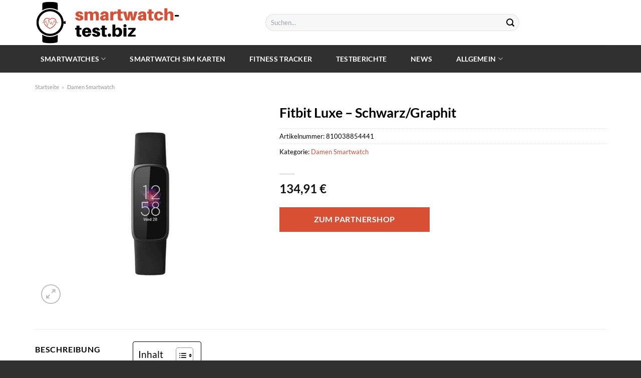

--- FILE ---
content_type: text/html; charset=UTF-8
request_url: https://www.smartwatch-test.biz/produkt/fitbit-luxe-schwarz-graphit/
body_size: 33621
content:
<!DOCTYPE html>
<html lang="de" class="loading-site no-js">
<head><meta charset="UTF-8" /><script>if(navigator.userAgent.match(/MSIE|Internet Explorer/i)||navigator.userAgent.match(/Trident\/7\..*?rv:11/i)){var href=document.location.href;if(!href.match(/[?&]nowprocket/)){if(href.indexOf("?")==-1){if(href.indexOf("#")==-1){document.location.href=href+"?nowprocket=1"}else{document.location.href=href.replace("#","?nowprocket=1#")}}else{if(href.indexOf("#")==-1){document.location.href=href+"&nowprocket=1"}else{document.location.href=href.replace("#","&nowprocket=1#")}}}}</script><script>class RocketLazyLoadScripts{constructor(){this.v="1.2.4",this.triggerEvents=["keydown","mousedown","mousemove","touchmove","touchstart","touchend","wheel"],this.userEventHandler=this._triggerListener.bind(this),this.touchStartHandler=this._onTouchStart.bind(this),this.touchMoveHandler=this._onTouchMove.bind(this),this.touchEndHandler=this._onTouchEnd.bind(this),this.clickHandler=this._onClick.bind(this),this.interceptedClicks=[],window.addEventListener("pageshow",t=>{this.persisted=t.persisted}),window.addEventListener("DOMContentLoaded",()=>{this._preconnect3rdParties()}),this.delayedScripts={normal:[],async:[],defer:[]},this.trash=[],this.allJQueries=[]}_addUserInteractionListener(t){if(document.hidden){t._triggerListener();return}this.triggerEvents.forEach(e=>window.addEventListener(e,t.userEventHandler,{passive:!0})),window.addEventListener("touchstart",t.touchStartHandler,{passive:!0}),window.addEventListener("mousedown",t.touchStartHandler),document.addEventListener("visibilitychange",t.userEventHandler)}_removeUserInteractionListener(){this.triggerEvents.forEach(t=>window.removeEventListener(t,this.userEventHandler,{passive:!0})),document.removeEventListener("visibilitychange",this.userEventHandler)}_onTouchStart(t){"HTML"!==t.target.tagName&&(window.addEventListener("touchend",this.touchEndHandler),window.addEventListener("mouseup",this.touchEndHandler),window.addEventListener("touchmove",this.touchMoveHandler,{passive:!0}),window.addEventListener("mousemove",this.touchMoveHandler),t.target.addEventListener("click",this.clickHandler),this._renameDOMAttribute(t.target,"onclick","rocket-onclick"),this._pendingClickStarted())}_onTouchMove(t){window.removeEventListener("touchend",this.touchEndHandler),window.removeEventListener("mouseup",this.touchEndHandler),window.removeEventListener("touchmove",this.touchMoveHandler,{passive:!0}),window.removeEventListener("mousemove",this.touchMoveHandler),t.target.removeEventListener("click",this.clickHandler),this._renameDOMAttribute(t.target,"rocket-onclick","onclick"),this._pendingClickFinished()}_onTouchEnd(){window.removeEventListener("touchend",this.touchEndHandler),window.removeEventListener("mouseup",this.touchEndHandler),window.removeEventListener("touchmove",this.touchMoveHandler,{passive:!0}),window.removeEventListener("mousemove",this.touchMoveHandler)}_onClick(t){t.target.removeEventListener("click",this.clickHandler),this._renameDOMAttribute(t.target,"rocket-onclick","onclick"),this.interceptedClicks.push(t),t.preventDefault(),t.stopPropagation(),t.stopImmediatePropagation(),this._pendingClickFinished()}_replayClicks(){window.removeEventListener("touchstart",this.touchStartHandler,{passive:!0}),window.removeEventListener("mousedown",this.touchStartHandler),this.interceptedClicks.forEach(t=>{t.target.dispatchEvent(new MouseEvent("click",{view:t.view,bubbles:!0,cancelable:!0}))})}_waitForPendingClicks(){return new Promise(t=>{this._isClickPending?this._pendingClickFinished=t:t()})}_pendingClickStarted(){this._isClickPending=!0}_pendingClickFinished(){this._isClickPending=!1}_renameDOMAttribute(t,e,r){t.hasAttribute&&t.hasAttribute(e)&&(event.target.setAttribute(r,event.target.getAttribute(e)),event.target.removeAttribute(e))}_triggerListener(){this._removeUserInteractionListener(this),"loading"===document.readyState?document.addEventListener("DOMContentLoaded",this._loadEverythingNow.bind(this)):this._loadEverythingNow()}_preconnect3rdParties(){let t=[];document.querySelectorAll("script[type=rocketlazyloadscript][data-rocket-src]").forEach(e=>{let r=e.getAttribute("data-rocket-src");if(r&&0!==r.indexOf("data:")){0===r.indexOf("//")&&(r=location.protocol+r);try{let i=new URL(r).origin;i!==location.origin&&t.push({src:i,crossOrigin:e.crossOrigin||"module"===e.getAttribute("data-rocket-type")})}catch(n){}}}),t=[...new Map(t.map(t=>[JSON.stringify(t),t])).values()],this._batchInjectResourceHints(t,"preconnect")}async _loadEverythingNow(){this.lastBreath=Date.now(),this._delayEventListeners(),this._delayJQueryReady(this),this._handleDocumentWrite(),this._registerAllDelayedScripts(),this._preloadAllScripts(),await this._loadScriptsFromList(this.delayedScripts.normal),await this._loadScriptsFromList(this.delayedScripts.defer),await this._loadScriptsFromList(this.delayedScripts.async);try{await this._triggerDOMContentLoaded(),await this._pendingWebpackRequests(this),await this._triggerWindowLoad()}catch(t){console.error(t)}window.dispatchEvent(new Event("rocket-allScriptsLoaded")),this._waitForPendingClicks().then(()=>{this._replayClicks()}),this._emptyTrash()}_registerAllDelayedScripts(){document.querySelectorAll("script[type=rocketlazyloadscript]").forEach(t=>{t.hasAttribute("data-rocket-src")?t.hasAttribute("async")&&!1!==t.async?this.delayedScripts.async.push(t):t.hasAttribute("defer")&&!1!==t.defer||"module"===t.getAttribute("data-rocket-type")?this.delayedScripts.defer.push(t):this.delayedScripts.normal.push(t):this.delayedScripts.normal.push(t)})}async _transformScript(t){if(await this._littleBreath(),!0===t.noModule&&"noModule"in HTMLScriptElement.prototype){t.setAttribute("data-rocket-status","skipped");return}return new Promise(navigator.userAgent.indexOf("Firefox/")>0||""===navigator.vendor?e=>{let r=document.createElement("script");[...t.attributes].forEach(t=>{let e=t.nodeName;"type"!==e&&("data-rocket-type"===e&&(e="type"),"data-rocket-src"===e&&(e="src"),r.setAttribute(e,t.nodeValue))}),t.text&&(r.text=t.text),r.hasAttribute("src")?(r.addEventListener("load",e),r.addEventListener("error",e)):(r.text=t.text,e());try{t.parentNode.replaceChild(r,t)}catch(i){e()}}:e=>{function r(){t.setAttribute("data-rocket-status","failed"),e()}try{let i=t.getAttribute("data-rocket-type"),n=t.getAttribute("data-rocket-src");i?(t.type=i,t.removeAttribute("data-rocket-type")):t.removeAttribute("type"),t.addEventListener("load",function r(){t.setAttribute("data-rocket-status","executed"),e()}),t.addEventListener("error",r),n?(t.removeAttribute("data-rocket-src"),t.src=n):t.src="data:text/javascript;base64,"+window.btoa(unescape(encodeURIComponent(t.text)))}catch(s){r()}})}async _loadScriptsFromList(t){let e=t.shift();return e&&e.isConnected?(await this._transformScript(e),this._loadScriptsFromList(t)):Promise.resolve()}_preloadAllScripts(){this._batchInjectResourceHints([...this.delayedScripts.normal,...this.delayedScripts.defer,...this.delayedScripts.async],"preload")}_batchInjectResourceHints(t,e){var r=document.createDocumentFragment();t.forEach(t=>{let i=t.getAttribute&&t.getAttribute("data-rocket-src")||t.src;if(i){let n=document.createElement("link");n.href=i,n.rel=e,"preconnect"!==e&&(n.as="script"),t.getAttribute&&"module"===t.getAttribute("data-rocket-type")&&(n.crossOrigin=!0),t.crossOrigin&&(n.crossOrigin=t.crossOrigin),t.integrity&&(n.integrity=t.integrity),r.appendChild(n),this.trash.push(n)}}),document.head.appendChild(r)}_delayEventListeners(){let t={};function e(e,r){!function e(r){!t[r]&&(t[r]={originalFunctions:{add:r.addEventListener,remove:r.removeEventListener},eventsToRewrite:[]},r.addEventListener=function(){arguments[0]=i(arguments[0]),t[r].originalFunctions.add.apply(r,arguments)},r.removeEventListener=function(){arguments[0]=i(arguments[0]),t[r].originalFunctions.remove.apply(r,arguments)});function i(e){return t[r].eventsToRewrite.indexOf(e)>=0?"rocket-"+e:e}}(e),t[e].eventsToRewrite.push(r)}function r(t,e){let r=t[e];Object.defineProperty(t,e,{get:()=>r||function(){},set(i){t["rocket"+e]=r=i}})}e(document,"DOMContentLoaded"),e(window,"DOMContentLoaded"),e(window,"load"),e(window,"pageshow"),e(document,"readystatechange"),r(document,"onreadystatechange"),r(window,"onload"),r(window,"onpageshow")}_delayJQueryReady(t){let e;function r(t){return t.split(" ").map(t=>"load"===t||0===t.indexOf("load.")?"rocket-jquery-load":t).join(" ")}function i(i){if(i&&i.fn&&!t.allJQueries.includes(i)){i.fn.ready=i.fn.init.prototype.ready=function(e){return t.domReadyFired?e.bind(document)(i):document.addEventListener("rocket-DOMContentLoaded",()=>e.bind(document)(i)),i([])};let n=i.fn.on;i.fn.on=i.fn.init.prototype.on=function(){return this[0]===window&&("string"==typeof arguments[0]||arguments[0]instanceof String?arguments[0]=r(arguments[0]):"object"==typeof arguments[0]&&Object.keys(arguments[0]).forEach(t=>{let e=arguments[0][t];delete arguments[0][t],arguments[0][r(t)]=e})),n.apply(this,arguments),this},t.allJQueries.push(i)}e=i}i(window.jQuery),Object.defineProperty(window,"jQuery",{get:()=>e,set(t){i(t)}})}async _pendingWebpackRequests(t){let e=document.querySelector("script[data-webpack]");async function r(){return new Promise(t=>{e.addEventListener("load",t),e.addEventListener("error",t)})}e&&(await r(),await t._requestAnimFrame(),await t._pendingWebpackRequests(t))}async _triggerDOMContentLoaded(){this.domReadyFired=!0,await this._littleBreath(),document.dispatchEvent(new Event("rocket-DOMContentLoaded")),await this._littleBreath(),window.dispatchEvent(new Event("rocket-DOMContentLoaded")),await this._littleBreath(),document.dispatchEvent(new Event("rocket-readystatechange")),await this._littleBreath(),document.rocketonreadystatechange&&document.rocketonreadystatechange()}async _triggerWindowLoad(){await this._littleBreath(),window.dispatchEvent(new Event("rocket-load")),await this._littleBreath(),window.rocketonload&&window.rocketonload(),await this._littleBreath(),this.allJQueries.forEach(t=>t(window).trigger("rocket-jquery-load")),await this._littleBreath();let t=new Event("rocket-pageshow");t.persisted=this.persisted,window.dispatchEvent(t),await this._littleBreath(),window.rocketonpageshow&&window.rocketonpageshow({persisted:this.persisted})}_handleDocumentWrite(){let t=new Map;document.write=document.writeln=function(e){let r=document.currentScript;r||console.error("WPRocket unable to document.write this: "+e);let i=document.createRange(),n=r.parentElement,s=t.get(r);void 0===s&&(s=r.nextSibling,t.set(r,s));let a=document.createDocumentFragment();i.setStart(a,0),a.appendChild(i.createContextualFragment(e)),n.insertBefore(a,s)}}async _littleBreath(){Date.now()-this.lastBreath>45&&(await this._requestAnimFrame(),this.lastBreath=Date.now())}async _requestAnimFrame(){return document.hidden?new Promise(t=>setTimeout(t)):new Promise(t=>requestAnimationFrame(t))}_emptyTrash(){this.trash.forEach(t=>t.remove())}static run(){let t=new RocketLazyLoadScripts;t._addUserInteractionListener(t)}}RocketLazyLoadScripts.run();</script>
	
	<link rel="profile" href="http://gmpg.org/xfn/11" />
	<link rel="pingback" href="https://www.smartwatch-test.biz/xmlrpc.php" />

	<script type="rocketlazyloadscript">(function(html){html.className = html.className.replace(/\bno-js\b/,'js')})(document.documentElement);</script>
<meta name='robots' content='index, follow, max-image-preview:large, max-snippet:-1, max-video-preview:-1' />
<link rel="preload" href="https://www.smartwatch-test.biz/wp-content/plugins/rate-my-post/public/css/fonts/ratemypost.ttf" type="font/ttf" as="font" crossorigin="anonymous"><meta name="viewport" content="width=device-width, initial-scale=1" />
	<!-- This site is optimized with the Yoast SEO plugin v26.8 - https://yoast.com/product/yoast-seo-wordpress/ -->
	<title>Fitbit Luxe - Schwarz/Graphit online kaufen</title>
	<meta name="description" content="Jetzt hier absolut günstig Fitbit Luxe - Schwarz/Graphit online bestellen und direkt nach Hause senden lassen. Täglich versicherter Versand." />
	<link rel="canonical" href="https://www.smartwatch-test.biz/produkt/fitbit-luxe-schwarz-graphit/" />
	<meta property="og:locale" content="de_DE" />
	<meta property="og:type" content="article" />
	<meta property="og:title" content="Fitbit Luxe - Schwarz/Graphit online kaufen" />
	<meta property="og:description" content="Jetzt hier absolut günstig Fitbit Luxe - Schwarz/Graphit online bestellen und direkt nach Hause senden lassen. Täglich versicherter Versand." />
	<meta property="og:url" content="https://www.smartwatch-test.biz/produkt/fitbit-luxe-schwarz-graphit/" />
	<meta property="og:site_name" content="Smartwatch-Test.biz" />
	<meta property="article:publisher" content="https://www.facebook.com/pages/Smartwatch-News/733994193278593?ref=hl" />
	<meta property="article:modified_time" content="2025-12-02T20:23:16+00:00" />
	<meta property="og:image" content="https://www.smartwatch-test.biz/wp-content/uploads/2023/12/fitbit-luxe-schwarz-graphit__orig.jpg" />
	<meta property="og:image:width" content="1000" />
	<meta property="og:image:height" content="1000" />
	<meta property="og:image:type" content="image/jpeg" />
	<meta name="twitter:card" content="summary_large_image" />
	<meta name="twitter:site" content="@_smartwatchtest" />
	<meta name="twitter:label1" content="Geschätzte Lesezeit" />
	<meta name="twitter:data1" content="9 Minuten" />
	<script type="application/ld+json" class="yoast-schema-graph">{"@context":"https://schema.org","@graph":[{"@type":"WebPage","@id":"https://www.smartwatch-test.biz/produkt/fitbit-luxe-schwarz-graphit/","url":"https://www.smartwatch-test.biz/produkt/fitbit-luxe-schwarz-graphit/","name":"Fitbit Luxe - Schwarz/Graphit online kaufen","isPartOf":{"@id":"https://www.smartwatch-test.biz/#website"},"primaryImageOfPage":{"@id":"https://www.smartwatch-test.biz/produkt/fitbit-luxe-schwarz-graphit/#primaryimage"},"image":{"@id":"https://www.smartwatch-test.biz/produkt/fitbit-luxe-schwarz-graphit/#primaryimage"},"thumbnailUrl":"https://www.smartwatch-test.biz/wp-content/uploads/2023/12/fitbit-luxe-schwarz-graphit__orig.jpg","datePublished":"2023-12-20T07:42:53+00:00","dateModified":"2025-12-02T20:23:16+00:00","description":"Jetzt hier absolut günstig Fitbit Luxe - Schwarz/Graphit online bestellen und direkt nach Hause senden lassen. Täglich versicherter Versand.","breadcrumb":{"@id":"https://www.smartwatch-test.biz/produkt/fitbit-luxe-schwarz-graphit/#breadcrumb"},"inLanguage":"de","potentialAction":[{"@type":"ReadAction","target":["https://www.smartwatch-test.biz/produkt/fitbit-luxe-schwarz-graphit/"]}]},{"@type":"ImageObject","inLanguage":"de","@id":"https://www.smartwatch-test.biz/produkt/fitbit-luxe-schwarz-graphit/#primaryimage","url":"https://www.smartwatch-test.biz/wp-content/uploads/2023/12/fitbit-luxe-schwarz-graphit__orig.jpg","contentUrl":"https://www.smartwatch-test.biz/wp-content/uploads/2023/12/fitbit-luxe-schwarz-graphit__orig.jpg","width":1000,"height":1000,"caption":"Fitbit Luxe - Schwarz/Graphit"},{"@type":"BreadcrumbList","@id":"https://www.smartwatch-test.biz/produkt/fitbit-luxe-schwarz-graphit/#breadcrumb","itemListElement":[{"@type":"ListItem","position":1,"name":"Home","item":"https://www.smartwatch-test.biz/"},{"@type":"ListItem","position":2,"name":"Shop","item":"https://www.smartwatch-test.biz/shop/"},{"@type":"ListItem","position":3,"name":"Fitbit Luxe &#8211; Schwarz/Graphit"}]},{"@type":"WebSite","@id":"https://www.smartwatch-test.biz/#website","url":"https://www.smartwatch-test.biz/","name":"Smartwatch-Test.biz","description":"Smartwatch Tests, News &amp; Kaufberatung","publisher":{"@id":"https://www.smartwatch-test.biz/#organization"},"potentialAction":[{"@type":"SearchAction","target":{"@type":"EntryPoint","urlTemplate":"https://www.smartwatch-test.biz/?s={search_term_string}"},"query-input":{"@type":"PropertyValueSpecification","valueRequired":true,"valueName":"search_term_string"}}],"inLanguage":"de"},{"@type":"Organization","@id":"https://www.smartwatch-test.biz/#organization","name":"Smartwatch-Test.biz","url":"https://www.smartwatch-test.biz/","logo":{"@type":"ImageObject","inLanguage":"de","@id":"https://www.smartwatch-test.biz/#/schema/logo/image/","url":"https://www.smartwatch-test.biz/wp-content/uploads/2023/12/cropped-smartwatch-test-biz-favicon.png","contentUrl":"https://www.smartwatch-test.biz/wp-content/uploads/2023/12/cropped-smartwatch-test-biz-favicon.png","width":512,"height":512,"caption":"Smartwatch-Test.biz"},"image":{"@id":"https://www.smartwatch-test.biz/#/schema/logo/image/"},"sameAs":["https://www.facebook.com/pages/Smartwatch-News/733994193278593?ref=hl","https://x.com/_smartwatchtest","https://www.youtube.com/channel/UCMZHVMmUlUvkbmqx6bibaaQ"]}]}</script>
	<!-- / Yoast SEO plugin. -->



<link rel='prefetch' href='https://www.smartwatch-test.biz/wp-content/themes/flatsome/assets/js/flatsome.js?ver=a0a7aee297766598a20e' />
<link rel='prefetch' href='https://www.smartwatch-test.biz/wp-content/themes/flatsome/assets/js/chunk.slider.js?ver=3.18.6' />
<link rel='prefetch' href='https://www.smartwatch-test.biz/wp-content/themes/flatsome/assets/js/chunk.popups.js?ver=3.18.6' />
<link rel='prefetch' href='https://www.smartwatch-test.biz/wp-content/themes/flatsome/assets/js/chunk.tooltips.js?ver=3.18.6' />
<link rel='prefetch' href='https://www.smartwatch-test.biz/wp-content/themes/flatsome/assets/js/woocommerce.js?ver=49415fe6a9266f32f1f2' />
<style id='wp-img-auto-sizes-contain-inline-css' type='text/css'>
img:is([sizes=auto i],[sizes^="auto," i]){contain-intrinsic-size:3000px 1500px}
/*# sourceURL=wp-img-auto-sizes-contain-inline-css */
</style>
<link data-minify="1" rel='stylesheet' id='maintenanceLayer-css' href='https://www.smartwatch-test.biz/wp-content/cache/min/1/wp-content/plugins/dailylead_maintenance/css/layer.css?ver=1765710080' type='text/css' media='all' />
<link data-minify="1" rel='stylesheet' id='rate-my-post-css' href='https://www.smartwatch-test.biz/wp-content/cache/min/1/wp-content/plugins/rate-my-post/public/css/rate-my-post.css?ver=1765710080' type='text/css' media='all' />
<style id='rate-my-post-inline-css' type='text/css'>
.rmp-widgets-container p {  font-size: 12px;}.rmp-rating-widget .rmp-icon--ratings {  font-size: 12px;}
/*# sourceURL=rate-my-post-inline-css */
</style>
<link data-minify="1" rel='stylesheet' id='wk-styles-css' href='https://www.smartwatch-test.biz/wp-content/cache/min/1/wp-content/plugins/widgetkit/cache/wk-styles-8974c52f.css?ver=1765710080' type='text/css' media='all' />
<link rel='stylesheet' id='photoswipe-css' href='https://www.smartwatch-test.biz/wp-content/plugins/woocommerce/assets/css/photoswipe/photoswipe.min.css?ver=9.7.2' type='text/css' media='all' />
<link rel='stylesheet' id='photoswipe-default-skin-css' href='https://www.smartwatch-test.biz/wp-content/plugins/woocommerce/assets/css/photoswipe/default-skin/default-skin.min.css?ver=9.7.2' type='text/css' media='all' />
<style id='woocommerce-inline-inline-css' type='text/css'>
.woocommerce form .form-row .required { visibility: visible; }
/*# sourceURL=woocommerce-inline-inline-css */
</style>
<link rel='stylesheet' id='ez-toc-css' href='https://www.smartwatch-test.biz/wp-content/plugins/easy-table-of-contents/assets/css/screen.min.css?ver=2.0.80' type='text/css' media='all' />
<style id='ez-toc-inline-css' type='text/css'>
div#ez-toc-container .ez-toc-title {font-size: 120%;}div#ez-toc-container .ez-toc-title {font-weight: 500;}div#ez-toc-container ul li , div#ez-toc-container ul li a {font-size: 95%;}div#ez-toc-container ul li , div#ez-toc-container ul li a {font-weight: 500;}div#ez-toc-container nav ul ul li {font-size: 90%;}div#ez-toc-container {background: #fff;border: 1px solid #000000;}div#ez-toc-container p.ez-toc-title , #ez-toc-container .ez_toc_custom_title_icon , #ez-toc-container .ez_toc_custom_toc_icon {color: #000000;}div#ez-toc-container ul.ez-toc-list a {color: #000000;}div#ez-toc-container ul.ez-toc-list a:hover {color: #000000;}div#ez-toc-container ul.ez-toc-list a:visited {color: #000000;}.ez-toc-counter nav ul li a::before {color: ;}.ez-toc-box-title {font-weight: bold; margin-bottom: 10px; text-align: center; text-transform: uppercase; letter-spacing: 1px; color: #666; padding-bottom: 5px;position:absolute;top:-4%;left:5%;background-color: inherit;transition: top 0.3s ease;}.ez-toc-box-title.toc-closed {top:-25%;}
.ez-toc-container-direction {direction: ltr;}.ez-toc-counter ul{counter-reset: item ;}.ez-toc-counter nav ul li a::before {content: counters(item, '.', decimal) '. ';display: inline-block;counter-increment: item;flex-grow: 0;flex-shrink: 0;margin-right: .2em; float: left; }.ez-toc-widget-direction {direction: ltr;}.ez-toc-widget-container ul{counter-reset: item ;}.ez-toc-widget-container nav ul li a::before {content: counters(item, '.', decimal) '. ';display: inline-block;counter-increment: item;flex-grow: 0;flex-shrink: 0;margin-right: .2em; float: left; }
/*# sourceURL=ez-toc-inline-css */
</style>
<link data-minify="1" rel='stylesheet' id='brands-styles-css' href='https://www.smartwatch-test.biz/wp-content/cache/min/1/wp-content/plugins/woocommerce/assets/css/brands.css?ver=1765710080' type='text/css' media='all' />
<link rel='stylesheet' id='tablepress-default-css' href='https://www.smartwatch-test.biz/wp-content/tablepress-combined.min.css?ver=46' type='text/css' media='all' />
<link data-minify="1" rel='stylesheet' id='flatsome-main-css' href='https://www.smartwatch-test.biz/wp-content/cache/min/1/wp-content/themes/flatsome/assets/css/flatsome.css?ver=1765710080' type='text/css' media='all' />
<style id='flatsome-main-inline-css' type='text/css'>
@font-face {
				font-family: "fl-icons";
				font-display: block;
				src: url(https://www.smartwatch-test.biz/wp-content/themes/flatsome/assets/css/icons/fl-icons.eot?v=3.18.6);
				src:
					url(https://www.smartwatch-test.biz/wp-content/themes/flatsome/assets/css/icons/fl-icons.eot#iefix?v=3.18.6) format("embedded-opentype"),
					url(https://www.smartwatch-test.biz/wp-content/themes/flatsome/assets/css/icons/fl-icons.woff2?v=3.18.6) format("woff2"),
					url(https://www.smartwatch-test.biz/wp-content/themes/flatsome/assets/css/icons/fl-icons.ttf?v=3.18.6) format("truetype"),
					url(https://www.smartwatch-test.biz/wp-content/themes/flatsome/assets/css/icons/fl-icons.woff?v=3.18.6) format("woff"),
					url(https://www.smartwatch-test.biz/wp-content/themes/flatsome/assets/css/icons/fl-icons.svg?v=3.18.6#fl-icons) format("svg");
			}
/*# sourceURL=flatsome-main-inline-css */
</style>
<link data-minify="1" rel='stylesheet' id='flatsome-shop-css' href='https://www.smartwatch-test.biz/wp-content/cache/min/1/wp-content/themes/flatsome/assets/css/flatsome-shop.css?ver=1765710080' type='text/css' media='all' />
<script data-minify="1" type="text/javascript" src="https://www.smartwatch-test.biz/wp-content/cache/min/1/wp-content/plugins/dailylead_maintenance/js/layerShow.js?ver=1765710080" id="maintenanceLayerShow-js" defer></script>
<script data-minify="1" type="text/javascript" src="https://www.smartwatch-test.biz/wp-content/cache/min/1/wp-content/plugins/dailylead_maintenance/js/layer.js?ver=1765710080" id="maintenanceLayer-js" defer></script>
<script type="rocketlazyloadscript" data-rocket-type="text/javascript" data-rocket-src="https://www.smartwatch-test.biz/wp-includes/js/jquery/jquery.min.js?ver=3.7.1" id="jquery-core-js" defer></script>
<script type="rocketlazyloadscript" data-minify="1" data-rocket-type="text/javascript" data-rocket-src="https://www.smartwatch-test.biz/wp-content/cache/min/1/wp-content/plugins/widgetkit/cache/uikit2-3155c7f8.js?ver=1765710080" id="uikit2-js" defer></script>
<script type="rocketlazyloadscript" data-minify="1" data-rocket-type="text/javascript" data-rocket-src="https://www.smartwatch-test.biz/wp-content/cache/min/1/wp-content/plugins/widgetkit/cache/wk-scripts-83040395.js?ver=1765710080" id="wk-scripts-js" defer></script>
<script type="rocketlazyloadscript" data-rocket-type="text/javascript" data-rocket-src="https://www.smartwatch-test.biz/wp-content/plugins/woocommerce/assets/js/jquery-blockui/jquery.blockUI.min.js?ver=2.7.0-wc.9.7.2" id="jquery-blockui-js" data-wp-strategy="defer" defer></script>
<script type="text/javascript" id="wc-add-to-cart-js-extra">
/* <![CDATA[ */
var wc_add_to_cart_params = {"ajax_url":"/wp-admin/admin-ajax.php","wc_ajax_url":"/?wc-ajax=%%endpoint%%","i18n_view_cart":"Warenkorb anzeigen","cart_url":"https://www.smartwatch-test.biz","is_cart":"","cart_redirect_after_add":"no"};
//# sourceURL=wc-add-to-cart-js-extra
/* ]]> */
</script>
<script type="rocketlazyloadscript" data-rocket-type="text/javascript" data-rocket-src="https://www.smartwatch-test.biz/wp-content/plugins/woocommerce/assets/js/frontend/add-to-cart.min.js?ver=9.7.2" id="wc-add-to-cart-js" defer="defer" data-wp-strategy="defer"></script>
<script type="rocketlazyloadscript" data-rocket-type="text/javascript" data-rocket-src="https://www.smartwatch-test.biz/wp-content/plugins/woocommerce/assets/js/photoswipe/photoswipe.min.js?ver=4.1.1-wc.9.7.2" id="photoswipe-js" defer="defer" data-wp-strategy="defer"></script>
<script type="rocketlazyloadscript" data-rocket-type="text/javascript" data-rocket-src="https://www.smartwatch-test.biz/wp-content/plugins/woocommerce/assets/js/photoswipe/photoswipe-ui-default.min.js?ver=4.1.1-wc.9.7.2" id="photoswipe-ui-default-js" defer="defer" data-wp-strategy="defer"></script>
<script type="text/javascript" id="wc-single-product-js-extra">
/* <![CDATA[ */
var wc_single_product_params = {"i18n_required_rating_text":"Bitte w\u00e4hle eine Bewertung","i18n_rating_options":["1 von 5\u00a0Sternen","2 von 5\u00a0Sternen","3 von 5\u00a0Sternen","4 von 5\u00a0Sternen","5 von 5\u00a0Sternen"],"i18n_product_gallery_trigger_text":"Bildergalerie im Vollbildmodus anzeigen","review_rating_required":"yes","flexslider":{"rtl":false,"animation":"slide","smoothHeight":true,"directionNav":false,"controlNav":"thumbnails","slideshow":false,"animationSpeed":500,"animationLoop":false,"allowOneSlide":false},"zoom_enabled":"","zoom_options":[],"photoswipe_enabled":"1","photoswipe_options":{"shareEl":false,"closeOnScroll":false,"history":false,"hideAnimationDuration":0,"showAnimationDuration":0},"flexslider_enabled":""};
//# sourceURL=wc-single-product-js-extra
/* ]]> */
</script>
<script type="rocketlazyloadscript" data-rocket-type="text/javascript" data-rocket-src="https://www.smartwatch-test.biz/wp-content/plugins/woocommerce/assets/js/frontend/single-product.min.js?ver=9.7.2" id="wc-single-product-js" defer="defer" data-wp-strategy="defer"></script>
<script type="rocketlazyloadscript" data-rocket-type="text/javascript" data-rocket-src="https://www.smartwatch-test.biz/wp-content/plugins/woocommerce/assets/js/js-cookie/js.cookie.min.js?ver=2.1.4-wc.9.7.2" id="js-cookie-js" data-wp-strategy="defer" defer></script>
<style>.woocommerce-product-gallery{ opacity: 1 !important; }</style><script type="rocketlazyloadscript">
  var _paq = window._paq = window._paq || [];
  /* tracker methods like "setCustomDimension" should be called before "trackPageView" */
  _paq.push(['trackPageView']);
  _paq.push(['enableLinkTracking']);
  (function() {
    var u="https://stats.dailylead.de/";
    _paq.push(['setTrackerUrl', u+'matomo.php']);
    _paq.push(['setSiteId', '195']);
    var d=document, g=d.createElement('script'), s=d.getElementsByTagName('script')[0];
    g.async=true; g.src=u+'matomo.js'; s.parentNode.insertBefore(g,s);
  })();
</script>
<script type="rocketlazyloadscript" data-minify="1" data-host="https://digistats.de" data-dnt="false" data-rocket-src="https://www.smartwatch-test.biz/wp-content/cache/min/1/js/script.js?ver=1765710080" id="ZwSg9rf6GA" async defer></script>	<noscript><style>.woocommerce-product-gallery{ opacity: 1 !important; }</style></noscript>
	<style class='wp-fonts-local' type='text/css'>
@font-face{font-family:Inter;font-style:normal;font-weight:300 900;font-display:fallback;src:url('https://www.smartwatch-test.biz/wp-content/plugins/woocommerce/assets/fonts/Inter-VariableFont_slnt,wght.woff2') format('woff2');font-stretch:normal;}
@font-face{font-family:Cardo;font-style:normal;font-weight:400;font-display:fallback;src:url('https://www.smartwatch-test.biz/wp-content/plugins/woocommerce/assets/fonts/cardo_normal_400.woff2') format('woff2');}
</style>
<link rel="icon" href="https://www.smartwatch-test.biz/wp-content/uploads/2023/12/cropped-smartwatch-test-biz-favicon-32x32.png" sizes="32x32" />
<link rel="icon" href="https://www.smartwatch-test.biz/wp-content/uploads/2023/12/cropped-smartwatch-test-biz-favicon-192x192.png" sizes="192x192" />
<link rel="apple-touch-icon" href="https://www.smartwatch-test.biz/wp-content/uploads/2023/12/cropped-smartwatch-test-biz-favicon-180x180.png" />
<meta name="msapplication-TileImage" content="https://www.smartwatch-test.biz/wp-content/uploads/2023/12/cropped-smartwatch-test-biz-favicon-270x270.png" />
<style id="custom-css" type="text/css">:root {--primary-color: #d84f33;--fs-color-primary: #d84f33;--fs-color-secondary: #d84f33;--fs-color-success: #7a9c59;--fs-color-alert: #b20000;--fs-experimental-link-color: #d84f33;--fs-experimental-link-color-hover: #000000;}.tooltipster-base {--tooltip-color: #fff;--tooltip-bg-color: #000;}.off-canvas-right .mfp-content, .off-canvas-left .mfp-content {--drawer-width: 300px;}.off-canvas .mfp-content.off-canvas-cart {--drawer-width: 360px;}.container-width, .full-width .ubermenu-nav, .container, .row{max-width: 1170px}.row.row-collapse{max-width: 1140px}.row.row-small{max-width: 1162.5px}.row.row-large{max-width: 1200px}.header-main{height: 90px}#logo img{max-height: 90px}#logo{width:290px;}.header-bottom{min-height: 55px}.header-top{min-height: 30px}.transparent .header-main{height: 90px}.transparent #logo img{max-height: 90px}.has-transparent + .page-title:first-of-type,.has-transparent + #main > .page-title,.has-transparent + #main > div > .page-title,.has-transparent + #main .page-header-wrapper:first-of-type .page-title{padding-top: 140px;}.header.show-on-scroll,.stuck .header-main{height:70px!important}.stuck #logo img{max-height: 70px!important}.search-form{ width: 60%;}.header-bg-color {background-color: #ffffff}.header-bottom {background-color: #303030}.stuck .header-main .nav > li > a{line-height: 50px }.header-bottom-nav > li > a{line-height: 55px }@media (max-width: 549px) {.header-main{height: 70px}#logo img{max-height: 70px}}body{color: #000000}h1,h2,h3,h4,h5,h6,.heading-font{color: #000000;}body{font-family: Lato, sans-serif;}body {font-weight: 400;font-style: normal;}.nav > li > a {font-family: Lato, sans-serif;}.mobile-sidebar-levels-2 .nav > li > ul > li > a {font-family: Lato, sans-serif;}.nav > li > a,.mobile-sidebar-levels-2 .nav > li > ul > li > a {font-weight: 700;font-style: normal;}h1,h2,h3,h4,h5,h6,.heading-font, .off-canvas-center .nav-sidebar.nav-vertical > li > a{font-family: Lato, sans-serif;}h1,h2,h3,h4,h5,h6,.heading-font,.banner h1,.banner h2 {font-weight: 700;font-style: normal;}.alt-font{font-family: "Dancing Script", sans-serif;}.alt-font {font-weight: 400!important;font-style: normal!important;}.header:not(.transparent) .header-nav-main.nav > li > a {color: #000000;}.header:not(.transparent) .header-bottom-nav.nav > li > a{color: #ffffff;}.widget:where(:not(.widget_shopping_cart)) a{color: #000000;}.widget:where(:not(.widget_shopping_cart)) a:hover{color: #d84f33;}.widget .tagcloud a:hover{border-color: #d84f33; background-color: #d84f33;}.has-equal-box-heights .box-image {padding-top: 100%;}@media screen and (min-width: 550px){.products .box-vertical .box-image{min-width: 300px!important;width: 300px!important;}}.header-main .social-icons,.header-main .cart-icon strong,.header-main .menu-title,.header-main .header-button > .button.is-outline,.header-main .nav > li > a > i:not(.icon-angle-down){color: #000000!important;}.header-main .header-button > .button.is-outline,.header-main .cart-icon strong:after,.header-main .cart-icon strong{border-color: #000000!important;}.header-main .header-button > .button:not(.is-outline){background-color: #000000!important;}.header-main .current-dropdown .cart-icon strong,.header-main .header-button > .button:hover,.header-main .header-button > .button:hover i,.header-main .header-button > .button:hover span{color:#FFF!important;}.header-main .menu-title:hover,.header-main .social-icons a:hover,.header-main .header-button > .button.is-outline:hover,.header-main .nav > li > a:hover > i:not(.icon-angle-down){color: #000000!important;}.header-main .current-dropdown .cart-icon strong,.header-main .header-button > .button:hover{background-color: #000000!important;}.header-main .current-dropdown .cart-icon strong:after,.header-main .current-dropdown .cart-icon strong,.header-main .header-button > .button:hover{border-color: #000000!important;}.absolute-footer, html{background-color: #303030}.page-title-small + main .product-container > .row{padding-top:0;}.nav-vertical-fly-out > li + li {border-top-width: 1px; border-top-style: solid;}/* Custom CSS */#masthead .flex-left .header-nav.header-nav-main.nav.nav-left {-webkit-box-pack: center;-ms-flex-pack: center;justify-content: center;}.logo-left .logo {margin-left: 0;margin-right: 0px;}.star-rating:before,.star-rating span:before {color: white;}.widget.flatsome_recent_posts .recent-blog-posts-li .post_comments {display: none;}.aawp .aawp-product--horizontal .aawp-product__content {margin-bottom: 15px;}.aawp .aawp-button, .aawp-button {padding: 15px 20px 15px 20px;font-size: 17px;font-weight: 700;border: 0px solid transparent!important;}.aawp .aawp-button.aawp-button--blue, .aawp-button.aawp-button--blue,.aawp .aawp-button.aawp-button--blue:focus, .aawp .aawp-button.aawp-button--blue:hover, .aawp-button.aawp-button--blue:focus, .aawp-button.aawp-button--blue:hover {border: 0px solid #3498db!important;}.aawp .aawp-product--horizontal .aawp-product__title {text-decoration: underline;}.header-vertical-menu__fly-out .current-dropdown.menu-item .nav-dropdown {display: block;}.header-vertical-menu__opener {font-size: initial;}.off-canvas-right .mfp-content, .off-canvas-left .mfp-content {max-width: 320px;width:100%}.off-canvas-left.mfp-ready .mfp-close {color: black;}.product-summary .woocommerce-Price-currencySymbol {font-size: inherit;vertical-align: inherit;margin-top: inherit;}.product-section-title-related {text-align: center;padding-top: 45px;}.yith-wcwl-add-to-wishlist {margin-top: 10px;margin-bottom: 30px;}.page-title {margin-top: 20px;}@media screen and (min-width: 850px) {.page-title-inner {padding-top: 0;min-height: auto;}}/*** START Sticky Banner ***/.sticky-add-to-cart__product img {display: none;}.sticky-add-to-cart__product .product-title-small {display: none;}.sticky-add-to-cart--active .cart {padding-top: 5px;padding-bottom: 5px;max-width: 250px;flex-grow: 1;font-size: smaller;margin-bottom: 0;}.sticky-add-to-cart.sticky-add-to-cart--active .single_add_to_cart_button{margin: 0;padding-top: 10px;padding-bottom: 10px;border-radius: 99px;width: 100%;line-height: 1.5;}.single_add_to_cart_button,.sticky-add-to-cart:not(.sticky-add-to-cart--active) .single_add_to_cart_button {padding: 5px;max-width: 300px;width:100%;margin:0;}.sticky-add-to-cart--active {-webkit-backdrop-filter: blur(7px);backdrop-filter: blur(7px);display: flex;justify-content: center;padding: 3px 10px;}.sticky-add-to-cart__product .product-title-small {height: 14px;overflow: hidden;}.sticky-add-to-cart--active .woocommerce-variation-price, .sticky-add-to-cart--active .product-page-price {font-size: 24px;}.sticky-add-to-cart--active .price del {font-size: 50%;margin-bottom: 4px;}.sticky-add-to-cart--active .price del::after {width: 50%;}.sticky-add-to-cart__product {margin-right: 5px;}/*** END Sticky Banner ***/.yadore {display: grid;grid-template-columns: repeat(4,minmax(0,1fr));gap:1rem;}.col-4 .yadore {display: grid;grid-template-columns: repeat(4,minmax(0,1fr));gap:1rem;}.yadore .yadore-item {background: #fff;border-radius: 15px;}.yadore .yadore-item li.delivery_time,.yadore .yadore-item li.stock_status,.yadore .yadore-item li.stock_status.nicht {list-style-type: none;padding: 0px 0 0px 24px;margin: 0px!important;}.yadore .yadore-item img:not(.logo) {min-height: 170px;max-height: 170px;}.yadore .yadore-item img.logo {max-width: 70px;max-height: 30px;}.ayo-logo-name {margin-top: 12px;display: block;white-space: nowrap;font-size: xx-small;}.product-info {display: flex;flex-direction: column;padding-bottom: 0;}.product-info.product-title {order: 1;}.product-info .is-divider {order: 2;}.product-info .product-short-description {order: 3;}.product-info .product-short-description li {list-style-type: none;padding: 0px 0 0px 24px;margin: 0px 0px 3px 0px!important;}li.delivery_time,.product-info .product-short-description li.delivery_time {background: url([data-uri]) no-repeat left center;}li.delivery_time,.product-info .product-short-description li.delivery_time {background: url([data-uri]) no-repeat left center;}li.stock_status,.product-info .product-short-description li.stock_status {background: url([data-uri]) no-repeat left center;}li.stock_status.nicht,.product-info .product-short-description li.stock_status.nicht {background: url([data-uri]) no-repeat left center;}.product-info .price-wrapper {order: 4;}.product-info .price-wrapper .price {margin: 0;}.product-info .cart,.product-info .sticky-add-to-cart-wrapper {order:5;margin: 25px 0;}.product-info .yith-wcwl-add-to-wishlist {order: 6;margin: 0;}.overflow-hidden { overflow: hidden;}.overflow-hidden.banner h3 {line-height: 0;}.nowrap { white-space: nowrap;}.height-40 {height: 40px !important;}.m-0 {margin: 0 !important;}a.stretched-link:after {position: absolute;top: 0;right: 0;bottom: 0;left: 0;pointer-events: auto;content: "";background-color: rgba(0,0,0,0.0);z-index: 1;}.z-index-0 {z-index: 0;}.z-index-10 {z-index: 10;}.price del {text-decoration-line: none;position: relative;}.price del::after {content: '';position: absolute;border-top: 2px solid red;width: 100%;height: 100%;left: 0;transform: rotate(-10deg);top: 50%;}.product-small.box .box-image .image-cover img {object-fit: contain;}.product-small.box .box-image {text-align: center;}.product-small.box .box-text .title-wrapper {max-height: 75px;overflow: hidden;margin-bottom: 15px;}.woocommerce-product-gallery__wrapper .woocommerce-product-gallery__image a img {max-height: 420px;width: auto;margin: 0 auto;display: block;}.has-equal-box-heights .box-image img {-o-object-fit: contain;object-fit: contain;}/* START Mobile Menu */.off-canvas-left .mfp-content, .off-canvas-right .mfp-content {width: 85%;max-width: 360px;}.off-canvas-left .mfp-content .nav>li>a, .off-canvas-right .mfp-content .nav>li>a,.mobile-sidebar-levels-2 .nav-slide>li>.sub-menu>li:not(.nav-slide-header)>a, .mobile-sidebar-levels-2 .nav-slide>li>ul.children>li:not(.nav-slide-header)>a {font-size: 1.1em;color: #000;}.mobile-sidebar-levels-2 .nav-slide>li>.sub-menu>li:not(.nav-slide-header)>a, .mobile-sidebar-levels-2 .nav-slide>li>ul.children>li:not(.nav-slide-header)>a {text-transform: none;}/* END Mobile Menu *//*** START MENU frühes umschalten auf MobileCSS ***/@media (min-width: 850px) and (max-width: 1120px) {header [data-show=show-for-medium], header .show-for-medium {display: block !important;}}@media (max-width: 1120px) {header [data-show=hide-for-medium], header .hide-for-medium {display: none !important;}.medium-logo-center .logo {-webkit-box-ordinal-group: 2;-ms-flex-order: 2;order: 2;}header .show-for-medium.flex-right {-webkit-box-ordinal-group: 3;-ms-flex-order: 3;order: 3;}.medium-logo-center .logo img {margin: 0 auto;}}/*** END MENUfrühes umschalten auf MobileCSS ***/.product-title a {color: #000000;}.product-title a:hover {color: var(--fs-experimental-link-color);}/* Custom CSS Tablet */@media (max-width: 849px){.nav li a,.nav-vertical>li>ul li a,.nav-slide-header .toggle,.mobile-sidebar-levels-2 .nav-slide>li>ul.children>li>a, .mobile-sidebar-levels-2 .nav-slide>li>.sub-menu>li>a {color: #000 !important;opacity: 1;}/*** START Sticky Banner ***/.sticky-add-to-cart--active {justify-content: space-between;font-size: .9em;}/*** END Sticky Banner ***/.post-title.is-large {font-size: 1.75em;}}/* Custom CSS Mobile */@media (max-width: 549px){.aawp .aawp-button, .aawp-button {font-size: 16px;padding: 12px;width: 100%;}/*** START Sticky Banner ***/.sticky-add-to-cart:not(.sticky-add-to-cart--active) {width: 100% !important;max-width: 100%;}.sticky-add-to-cart:not(.sticky-add-to-cart--active) .single_add_to_cart_button {padding: 5px 25px;max-width: 100%;}/*** END Sticky Banner ***/.single_add_to_cart_button {padding: 5px 25px;max-width: 100%;width: 100%;}.yadore,.col-4 .yadore {grid-template-columns: repeat(1,minmax(0,1fr));}}.label-new.menu-item > a:after{content:"Neu";}.label-hot.menu-item > a:after{content:"Hot";}.label-sale.menu-item > a:after{content:"Aktion";}.label-popular.menu-item > a:after{content:"Beliebt";}</style><style id="kirki-inline-styles">/* latin-ext */
@font-face {
  font-family: 'Lato';
  font-style: normal;
  font-weight: 400;
  font-display: swap;
  src: url(https://www.smartwatch-test.biz/wp-content/fonts/lato/S6uyw4BMUTPHjxAwXjeu.woff2) format('woff2');
  unicode-range: U+0100-02BA, U+02BD-02C5, U+02C7-02CC, U+02CE-02D7, U+02DD-02FF, U+0304, U+0308, U+0329, U+1D00-1DBF, U+1E00-1E9F, U+1EF2-1EFF, U+2020, U+20A0-20AB, U+20AD-20C0, U+2113, U+2C60-2C7F, U+A720-A7FF;
}
/* latin */
@font-face {
  font-family: 'Lato';
  font-style: normal;
  font-weight: 400;
  font-display: swap;
  src: url(https://www.smartwatch-test.biz/wp-content/fonts/lato/S6uyw4BMUTPHjx4wXg.woff2) format('woff2');
  unicode-range: U+0000-00FF, U+0131, U+0152-0153, U+02BB-02BC, U+02C6, U+02DA, U+02DC, U+0304, U+0308, U+0329, U+2000-206F, U+20AC, U+2122, U+2191, U+2193, U+2212, U+2215, U+FEFF, U+FFFD;
}
/* latin-ext */
@font-face {
  font-family: 'Lato';
  font-style: normal;
  font-weight: 700;
  font-display: swap;
  src: url(https://www.smartwatch-test.biz/wp-content/fonts/lato/S6u9w4BMUTPHh6UVSwaPGR_p.woff2) format('woff2');
  unicode-range: U+0100-02BA, U+02BD-02C5, U+02C7-02CC, U+02CE-02D7, U+02DD-02FF, U+0304, U+0308, U+0329, U+1D00-1DBF, U+1E00-1E9F, U+1EF2-1EFF, U+2020, U+20A0-20AB, U+20AD-20C0, U+2113, U+2C60-2C7F, U+A720-A7FF;
}
/* latin */
@font-face {
  font-family: 'Lato';
  font-style: normal;
  font-weight: 700;
  font-display: swap;
  src: url(https://www.smartwatch-test.biz/wp-content/fonts/lato/S6u9w4BMUTPHh6UVSwiPGQ.woff2) format('woff2');
  unicode-range: U+0000-00FF, U+0131, U+0152-0153, U+02BB-02BC, U+02C6, U+02DA, U+02DC, U+0304, U+0308, U+0329, U+2000-206F, U+20AC, U+2122, U+2191, U+2193, U+2212, U+2215, U+FEFF, U+FFFD;
}/* vietnamese */
@font-face {
  font-family: 'Dancing Script';
  font-style: normal;
  font-weight: 400;
  font-display: swap;
  src: url(https://www.smartwatch-test.biz/wp-content/fonts/dancing-script/If2cXTr6YS-zF4S-kcSWSVi_sxjsohD9F50Ruu7BMSo3Rep8ltA.woff2) format('woff2');
  unicode-range: U+0102-0103, U+0110-0111, U+0128-0129, U+0168-0169, U+01A0-01A1, U+01AF-01B0, U+0300-0301, U+0303-0304, U+0308-0309, U+0323, U+0329, U+1EA0-1EF9, U+20AB;
}
/* latin-ext */
@font-face {
  font-family: 'Dancing Script';
  font-style: normal;
  font-weight: 400;
  font-display: swap;
  src: url(https://www.smartwatch-test.biz/wp-content/fonts/dancing-script/If2cXTr6YS-zF4S-kcSWSVi_sxjsohD9F50Ruu7BMSo3ROp8ltA.woff2) format('woff2');
  unicode-range: U+0100-02BA, U+02BD-02C5, U+02C7-02CC, U+02CE-02D7, U+02DD-02FF, U+0304, U+0308, U+0329, U+1D00-1DBF, U+1E00-1E9F, U+1EF2-1EFF, U+2020, U+20A0-20AB, U+20AD-20C0, U+2113, U+2C60-2C7F, U+A720-A7FF;
}
/* latin */
@font-face {
  font-family: 'Dancing Script';
  font-style: normal;
  font-weight: 400;
  font-display: swap;
  src: url(https://www.smartwatch-test.biz/wp-content/fonts/dancing-script/If2cXTr6YS-zF4S-kcSWSVi_sxjsohD9F50Ruu7BMSo3Sup8.woff2) format('woff2');
  unicode-range: U+0000-00FF, U+0131, U+0152-0153, U+02BB-02BC, U+02C6, U+02DA, U+02DC, U+0304, U+0308, U+0329, U+2000-206F, U+20AC, U+2122, U+2191, U+2193, U+2212, U+2215, U+FEFF, U+FFFD;
}</style><noscript><style id="rocket-lazyload-nojs-css">.rll-youtube-player, [data-lazy-src]{display:none !important;}</style></noscript><link data-minify="1" rel='stylesheet' id='wc-blocks-style-css' href='https://www.smartwatch-test.biz/wp-content/cache/min/1/wp-content/plugins/woocommerce/assets/client/blocks/wc-blocks.css?ver=1765710080' type='text/css' media='all' />
<style id='global-styles-inline-css' type='text/css'>
:root{--wp--preset--aspect-ratio--square: 1;--wp--preset--aspect-ratio--4-3: 4/3;--wp--preset--aspect-ratio--3-4: 3/4;--wp--preset--aspect-ratio--3-2: 3/2;--wp--preset--aspect-ratio--2-3: 2/3;--wp--preset--aspect-ratio--16-9: 16/9;--wp--preset--aspect-ratio--9-16: 9/16;--wp--preset--color--black: #000000;--wp--preset--color--cyan-bluish-gray: #abb8c3;--wp--preset--color--white: #ffffff;--wp--preset--color--pale-pink: #f78da7;--wp--preset--color--vivid-red: #cf2e2e;--wp--preset--color--luminous-vivid-orange: #ff6900;--wp--preset--color--luminous-vivid-amber: #fcb900;--wp--preset--color--light-green-cyan: #7bdcb5;--wp--preset--color--vivid-green-cyan: #00d084;--wp--preset--color--pale-cyan-blue: #8ed1fc;--wp--preset--color--vivid-cyan-blue: #0693e3;--wp--preset--color--vivid-purple: #9b51e0;--wp--preset--color--primary: #d84f33;--wp--preset--color--secondary: #d84f33;--wp--preset--color--success: #7a9c59;--wp--preset--color--alert: #b20000;--wp--preset--gradient--vivid-cyan-blue-to-vivid-purple: linear-gradient(135deg,rgb(6,147,227) 0%,rgb(155,81,224) 100%);--wp--preset--gradient--light-green-cyan-to-vivid-green-cyan: linear-gradient(135deg,rgb(122,220,180) 0%,rgb(0,208,130) 100%);--wp--preset--gradient--luminous-vivid-amber-to-luminous-vivid-orange: linear-gradient(135deg,rgb(252,185,0) 0%,rgb(255,105,0) 100%);--wp--preset--gradient--luminous-vivid-orange-to-vivid-red: linear-gradient(135deg,rgb(255,105,0) 0%,rgb(207,46,46) 100%);--wp--preset--gradient--very-light-gray-to-cyan-bluish-gray: linear-gradient(135deg,rgb(238,238,238) 0%,rgb(169,184,195) 100%);--wp--preset--gradient--cool-to-warm-spectrum: linear-gradient(135deg,rgb(74,234,220) 0%,rgb(151,120,209) 20%,rgb(207,42,186) 40%,rgb(238,44,130) 60%,rgb(251,105,98) 80%,rgb(254,248,76) 100%);--wp--preset--gradient--blush-light-purple: linear-gradient(135deg,rgb(255,206,236) 0%,rgb(152,150,240) 100%);--wp--preset--gradient--blush-bordeaux: linear-gradient(135deg,rgb(254,205,165) 0%,rgb(254,45,45) 50%,rgb(107,0,62) 100%);--wp--preset--gradient--luminous-dusk: linear-gradient(135deg,rgb(255,203,112) 0%,rgb(199,81,192) 50%,rgb(65,88,208) 100%);--wp--preset--gradient--pale-ocean: linear-gradient(135deg,rgb(255,245,203) 0%,rgb(182,227,212) 50%,rgb(51,167,181) 100%);--wp--preset--gradient--electric-grass: linear-gradient(135deg,rgb(202,248,128) 0%,rgb(113,206,126) 100%);--wp--preset--gradient--midnight: linear-gradient(135deg,rgb(2,3,129) 0%,rgb(40,116,252) 100%);--wp--preset--font-size--small: 13px;--wp--preset--font-size--medium: 20px;--wp--preset--font-size--large: 36px;--wp--preset--font-size--x-large: 42px;--wp--preset--font-family--inter: "Inter", sans-serif;--wp--preset--font-family--cardo: Cardo;--wp--preset--spacing--20: 0.44rem;--wp--preset--spacing--30: 0.67rem;--wp--preset--spacing--40: 1rem;--wp--preset--spacing--50: 1.5rem;--wp--preset--spacing--60: 2.25rem;--wp--preset--spacing--70: 3.38rem;--wp--preset--spacing--80: 5.06rem;--wp--preset--shadow--natural: 6px 6px 9px rgba(0, 0, 0, 0.2);--wp--preset--shadow--deep: 12px 12px 50px rgba(0, 0, 0, 0.4);--wp--preset--shadow--sharp: 6px 6px 0px rgba(0, 0, 0, 0.2);--wp--preset--shadow--outlined: 6px 6px 0px -3px rgb(255, 255, 255), 6px 6px rgb(0, 0, 0);--wp--preset--shadow--crisp: 6px 6px 0px rgb(0, 0, 0);}:where(body) { margin: 0; }.wp-site-blocks > .alignleft { float: left; margin-right: 2em; }.wp-site-blocks > .alignright { float: right; margin-left: 2em; }.wp-site-blocks > .aligncenter { justify-content: center; margin-left: auto; margin-right: auto; }:where(.is-layout-flex){gap: 0.5em;}:where(.is-layout-grid){gap: 0.5em;}.is-layout-flow > .alignleft{float: left;margin-inline-start: 0;margin-inline-end: 2em;}.is-layout-flow > .alignright{float: right;margin-inline-start: 2em;margin-inline-end: 0;}.is-layout-flow > .aligncenter{margin-left: auto !important;margin-right: auto !important;}.is-layout-constrained > .alignleft{float: left;margin-inline-start: 0;margin-inline-end: 2em;}.is-layout-constrained > .alignright{float: right;margin-inline-start: 2em;margin-inline-end: 0;}.is-layout-constrained > .aligncenter{margin-left: auto !important;margin-right: auto !important;}.is-layout-constrained > :where(:not(.alignleft):not(.alignright):not(.alignfull)){margin-left: auto !important;margin-right: auto !important;}body .is-layout-flex{display: flex;}.is-layout-flex{flex-wrap: wrap;align-items: center;}.is-layout-flex > :is(*, div){margin: 0;}body .is-layout-grid{display: grid;}.is-layout-grid > :is(*, div){margin: 0;}body{padding-top: 0px;padding-right: 0px;padding-bottom: 0px;padding-left: 0px;}a:where(:not(.wp-element-button)){text-decoration: none;}:root :where(.wp-element-button, .wp-block-button__link){background-color: #32373c;border-width: 0;color: #fff;font-family: inherit;font-size: inherit;font-style: inherit;font-weight: inherit;letter-spacing: inherit;line-height: inherit;padding-top: calc(0.667em + 2px);padding-right: calc(1.333em + 2px);padding-bottom: calc(0.667em + 2px);padding-left: calc(1.333em + 2px);text-decoration: none;text-transform: inherit;}.has-black-color{color: var(--wp--preset--color--black) !important;}.has-cyan-bluish-gray-color{color: var(--wp--preset--color--cyan-bluish-gray) !important;}.has-white-color{color: var(--wp--preset--color--white) !important;}.has-pale-pink-color{color: var(--wp--preset--color--pale-pink) !important;}.has-vivid-red-color{color: var(--wp--preset--color--vivid-red) !important;}.has-luminous-vivid-orange-color{color: var(--wp--preset--color--luminous-vivid-orange) !important;}.has-luminous-vivid-amber-color{color: var(--wp--preset--color--luminous-vivid-amber) !important;}.has-light-green-cyan-color{color: var(--wp--preset--color--light-green-cyan) !important;}.has-vivid-green-cyan-color{color: var(--wp--preset--color--vivid-green-cyan) !important;}.has-pale-cyan-blue-color{color: var(--wp--preset--color--pale-cyan-blue) !important;}.has-vivid-cyan-blue-color{color: var(--wp--preset--color--vivid-cyan-blue) !important;}.has-vivid-purple-color{color: var(--wp--preset--color--vivid-purple) !important;}.has-primary-color{color: var(--wp--preset--color--primary) !important;}.has-secondary-color{color: var(--wp--preset--color--secondary) !important;}.has-success-color{color: var(--wp--preset--color--success) !important;}.has-alert-color{color: var(--wp--preset--color--alert) !important;}.has-black-background-color{background-color: var(--wp--preset--color--black) !important;}.has-cyan-bluish-gray-background-color{background-color: var(--wp--preset--color--cyan-bluish-gray) !important;}.has-white-background-color{background-color: var(--wp--preset--color--white) !important;}.has-pale-pink-background-color{background-color: var(--wp--preset--color--pale-pink) !important;}.has-vivid-red-background-color{background-color: var(--wp--preset--color--vivid-red) !important;}.has-luminous-vivid-orange-background-color{background-color: var(--wp--preset--color--luminous-vivid-orange) !important;}.has-luminous-vivid-amber-background-color{background-color: var(--wp--preset--color--luminous-vivid-amber) !important;}.has-light-green-cyan-background-color{background-color: var(--wp--preset--color--light-green-cyan) !important;}.has-vivid-green-cyan-background-color{background-color: var(--wp--preset--color--vivid-green-cyan) !important;}.has-pale-cyan-blue-background-color{background-color: var(--wp--preset--color--pale-cyan-blue) !important;}.has-vivid-cyan-blue-background-color{background-color: var(--wp--preset--color--vivid-cyan-blue) !important;}.has-vivid-purple-background-color{background-color: var(--wp--preset--color--vivid-purple) !important;}.has-primary-background-color{background-color: var(--wp--preset--color--primary) !important;}.has-secondary-background-color{background-color: var(--wp--preset--color--secondary) !important;}.has-success-background-color{background-color: var(--wp--preset--color--success) !important;}.has-alert-background-color{background-color: var(--wp--preset--color--alert) !important;}.has-black-border-color{border-color: var(--wp--preset--color--black) !important;}.has-cyan-bluish-gray-border-color{border-color: var(--wp--preset--color--cyan-bluish-gray) !important;}.has-white-border-color{border-color: var(--wp--preset--color--white) !important;}.has-pale-pink-border-color{border-color: var(--wp--preset--color--pale-pink) !important;}.has-vivid-red-border-color{border-color: var(--wp--preset--color--vivid-red) !important;}.has-luminous-vivid-orange-border-color{border-color: var(--wp--preset--color--luminous-vivid-orange) !important;}.has-luminous-vivid-amber-border-color{border-color: var(--wp--preset--color--luminous-vivid-amber) !important;}.has-light-green-cyan-border-color{border-color: var(--wp--preset--color--light-green-cyan) !important;}.has-vivid-green-cyan-border-color{border-color: var(--wp--preset--color--vivid-green-cyan) !important;}.has-pale-cyan-blue-border-color{border-color: var(--wp--preset--color--pale-cyan-blue) !important;}.has-vivid-cyan-blue-border-color{border-color: var(--wp--preset--color--vivid-cyan-blue) !important;}.has-vivid-purple-border-color{border-color: var(--wp--preset--color--vivid-purple) !important;}.has-primary-border-color{border-color: var(--wp--preset--color--primary) !important;}.has-secondary-border-color{border-color: var(--wp--preset--color--secondary) !important;}.has-success-border-color{border-color: var(--wp--preset--color--success) !important;}.has-alert-border-color{border-color: var(--wp--preset--color--alert) !important;}.has-vivid-cyan-blue-to-vivid-purple-gradient-background{background: var(--wp--preset--gradient--vivid-cyan-blue-to-vivid-purple) !important;}.has-light-green-cyan-to-vivid-green-cyan-gradient-background{background: var(--wp--preset--gradient--light-green-cyan-to-vivid-green-cyan) !important;}.has-luminous-vivid-amber-to-luminous-vivid-orange-gradient-background{background: var(--wp--preset--gradient--luminous-vivid-amber-to-luminous-vivid-orange) !important;}.has-luminous-vivid-orange-to-vivid-red-gradient-background{background: var(--wp--preset--gradient--luminous-vivid-orange-to-vivid-red) !important;}.has-very-light-gray-to-cyan-bluish-gray-gradient-background{background: var(--wp--preset--gradient--very-light-gray-to-cyan-bluish-gray) !important;}.has-cool-to-warm-spectrum-gradient-background{background: var(--wp--preset--gradient--cool-to-warm-spectrum) !important;}.has-blush-light-purple-gradient-background{background: var(--wp--preset--gradient--blush-light-purple) !important;}.has-blush-bordeaux-gradient-background{background: var(--wp--preset--gradient--blush-bordeaux) !important;}.has-luminous-dusk-gradient-background{background: var(--wp--preset--gradient--luminous-dusk) !important;}.has-pale-ocean-gradient-background{background: var(--wp--preset--gradient--pale-ocean) !important;}.has-electric-grass-gradient-background{background: var(--wp--preset--gradient--electric-grass) !important;}.has-midnight-gradient-background{background: var(--wp--preset--gradient--midnight) !important;}.has-small-font-size{font-size: var(--wp--preset--font-size--small) !important;}.has-medium-font-size{font-size: var(--wp--preset--font-size--medium) !important;}.has-large-font-size{font-size: var(--wp--preset--font-size--large) !important;}.has-x-large-font-size{font-size: var(--wp--preset--font-size--x-large) !important;}.has-inter-font-family{font-family: var(--wp--preset--font-family--inter) !important;}.has-cardo-font-family{font-family: var(--wp--preset--font-family--cardo) !important;}
/*# sourceURL=global-styles-inline-css */
</style>
</head>

<body class="wp-singular product-template-default single single-product postid-551703 wp-theme-flatsome wp-child-theme-flatsome-child theme-flatsome woocommerce woocommerce-page woocommerce-no-js lightbox nav-dropdown-has-arrow nav-dropdown-has-shadow nav-dropdown-has-border mobile-submenu-slide mobile-submenu-slide-levels-2">


<a class="skip-link screen-reader-text" href="#main">Zum Inhalt springen</a>

<div id="wrapper">

	
	<header id="header" class="header ">
		<div class="header-wrapper">
			<div id="masthead" class="header-main hide-for-sticky">
      <div class="header-inner flex-row container logo-left medium-logo-center" role="navigation">

          <!-- Logo -->
          <div id="logo" class="flex-col logo">
            
<!-- Header logo -->
<a href="https://www.smartwatch-test.biz/" title="Smartwatch-Test.biz - Smartwatch Tests, News &amp; Kaufberatung" rel="home">
		<img width="1" height="1" src="data:image/svg+xml,%3Csvg%20xmlns='http://www.w3.org/2000/svg'%20viewBox='0%200%201%201'%3E%3C/svg%3E" class="header_logo header-logo" alt="Smartwatch-Test.biz" data-lazy-src="https://www.smartwatch-test.biz/wp-content/uploads/2023/12/smartwatch-test-biz-logo.svg"/><noscript><img width="1" height="1" src="https://www.smartwatch-test.biz/wp-content/uploads/2023/12/smartwatch-test-biz-logo.svg" class="header_logo header-logo" alt="Smartwatch-Test.biz"/></noscript><img  width="1" height="1" src="data:image/svg+xml,%3Csvg%20xmlns='http://www.w3.org/2000/svg'%20viewBox='0%200%201%201'%3E%3C/svg%3E" class="header-logo-dark" alt="Smartwatch-Test.biz" data-lazy-src="https://www.smartwatch-test.biz/wp-content/uploads/2023/12/smartwatch-test-biz-logo.svg"/><noscript><img  width="1" height="1" src="https://www.smartwatch-test.biz/wp-content/uploads/2023/12/smartwatch-test-biz-logo.svg" class="header-logo-dark" alt="Smartwatch-Test.biz"/></noscript></a>
          </div>

          <!-- Mobile Left Elements -->
          <div class="flex-col show-for-medium flex-left">
            <ul class="mobile-nav nav nav-left ">
              <li class="header-search header-search-lightbox has-icon">
			<a href="#search-lightbox" aria-label="Suchen" data-open="#search-lightbox" data-focus="input.search-field"
		class="is-small">
		<i class="icon-search" style="font-size:16px;" ></i></a>
		
	<div id="search-lightbox" class="mfp-hide dark text-center">
		<div class="searchform-wrapper ux-search-box relative form-flat is-large"><form role="search" method="get" class="searchform" action="https://www.smartwatch-test.biz/">
	<div class="flex-row relative">
						<div class="flex-col flex-grow">
			<label class="screen-reader-text" for="woocommerce-product-search-field-0">Suche nach:</label>
			<input type="search" id="woocommerce-product-search-field-0" class="search-field mb-0" placeholder="Suchen..." value="" name="s" />
			<input type="hidden" name="post_type" value="product" />
					</div>
		<div class="flex-col">
			<button type="submit" value="Suchen" class="ux-search-submit submit-button secondary button  icon mb-0" aria-label="Übermitteln">
				<i class="icon-search" ></i>			</button>
		</div>
	</div>
	<div class="live-search-results text-left z-top"></div>
</form>
</div>	</div>
</li>
            </ul>
          </div>

          <!-- Left Elements -->
          <div class="flex-col hide-for-medium flex-left
            flex-grow">
            <ul class="header-nav header-nav-main nav nav-left  nav-uppercase" >
              <li class="header-search-form search-form html relative has-icon">
	<div class="header-search-form-wrapper">
		<div class="searchform-wrapper ux-search-box relative form-flat is-normal"><form role="search" method="get" class="searchform" action="https://www.smartwatch-test.biz/">
	<div class="flex-row relative">
						<div class="flex-col flex-grow">
			<label class="screen-reader-text" for="woocommerce-product-search-field-1">Suche nach:</label>
			<input type="search" id="woocommerce-product-search-field-1" class="search-field mb-0" placeholder="Suchen..." value="" name="s" />
			<input type="hidden" name="post_type" value="product" />
					</div>
		<div class="flex-col">
			<button type="submit" value="Suchen" class="ux-search-submit submit-button secondary button  icon mb-0" aria-label="Übermitteln">
				<i class="icon-search" ></i>			</button>
		</div>
	</div>
	<div class="live-search-results text-left z-top"></div>
</form>
</div>	</div>
</li>
            </ul>
          </div>

          <!-- Right Elements -->
          <div class="flex-col hide-for-medium flex-right">
            <ul class="header-nav header-nav-main nav nav-right  nav-uppercase">
                          </ul>
          </div>

          <!-- Mobile Right Elements -->
          <div class="flex-col show-for-medium flex-right">
            <ul class="mobile-nav nav nav-right ">
              <li class="nav-icon has-icon">
  		<a href="#" data-open="#main-menu" data-pos="right" data-bg="main-menu-overlay" data-color="" class="is-small" aria-label="Menü" aria-controls="main-menu" aria-expanded="false">

		  <i class="icon-menu" ></i>
		  		</a>
	</li>
            </ul>
          </div>

      </div>

            <div class="container"><div class="top-divider full-width"></div></div>
      </div>
<div id="wide-nav" class="header-bottom wide-nav hide-for-sticky nav-dark hide-for-medium">
    <div class="flex-row container">

                        <div class="flex-col hide-for-medium flex-left">
                <ul class="nav header-nav header-bottom-nav nav-left  nav-box nav-size-medium nav-spacing-xlarge nav-uppercase">
                    <li id="menu-item-552243" class="menu-item menu-item-type-post_type menu-item-object-page menu-item-has-children current_page_parent menu-item-552243 menu-item-design-default has-dropdown"><a href="https://www.smartwatch-test.biz/shop/" class="nav-top-link" aria-expanded="false" aria-haspopup="menu">SMARTWATCHES<i class="icon-angle-down" ></i></a>
<ul class="sub-menu nav-dropdown nav-dropdown-default">
	<li id="menu-item-552244" class="menu-item menu-item-type-taxonomy menu-item-object-product_cat current-product-ancestor current-menu-parent current-product-parent menu-item-552244 active"><a href="https://www.smartwatch-test.biz/produkt-kategorie/damen-smartwatch/">Damen Smartwatches</a></li>
	<li id="menu-item-552245" class="menu-item menu-item-type-taxonomy menu-item-object-product_cat menu-item-552245"><a href="https://www.smartwatch-test.biz/produkt-kategorie/herren-smartwatch/">Herren Smartwatches</a></li>
	<li id="menu-item-552246" class="menu-item menu-item-type-taxonomy menu-item-object-product_cat menu-item-552246"><a href="https://www.smartwatch-test.biz/produkt-kategorie/kinder-smartwatch/">Kinder Smartwatches</a></li>
	<li id="menu-item-552247" class="menu-item menu-item-type-taxonomy menu-item-object-product_cat menu-item-552247"><a href="https://www.smartwatch-test.biz/produkt-kategorie/senioren-smartwatch/">Senioren Smartwatches</a></li>
</ul>
</li>
<li id="menu-item-2833" class="menu-item menu-item-type-post_type menu-item-object-page menu-item-2833 menu-item-design-default"><a href="https://www.smartwatch-test.biz/sim-karte-fuer-smartwatches/" class="nav-top-link">SMARTWATCH SIM KARTEN</a></li>
<li id="menu-item-1498" class="menu-item menu-item-type-post_type menu-item-object-page menu-item-1498 menu-item-design-default"><a title="Fitness Tracker im Test" href="https://www.smartwatch-test.biz/fitness-tracker-test/" class="nav-top-link">FITNESS TRACKER</a></li>
<li id="menu-item-551525" class="menu-item menu-item-type-taxonomy menu-item-object-category menu-item-551525 menu-item-design-default"><a href="https://www.smartwatch-test.biz/testberichte/" class="nav-top-link">TESTBERICHTE</a></li>
<li id="menu-item-551523" class="menu-item menu-item-type-taxonomy menu-item-object-category menu-item-551523 menu-item-design-default"><a href="https://www.smartwatch-test.biz/smartwatch-news/" class="nav-top-link">NEWS</a></li>
<li id="menu-item-551520" class="menu-item menu-item-type-taxonomy menu-item-object-category menu-item-has-children menu-item-551520 menu-item-design-default has-dropdown"><a href="https://www.smartwatch-test.biz/allgemein/" class="nav-top-link" aria-expanded="false" aria-haspopup="menu">Allgemein<i class="icon-angle-down" ></i></a>
<ul class="sub-menu nav-dropdown nav-dropdown-default">
	<li id="menu-item-551521" class="menu-item menu-item-type-taxonomy menu-item-object-category menu-item-551521"><a href="https://www.smartwatch-test.biz/geruechte/">Gerüchte</a></li>
	<li id="menu-item-551522" class="menu-item menu-item-type-taxonomy menu-item-object-category menu-item-551522"><a href="https://www.smartwatch-test.biz/smartwatch-kaufberatung/">Kaufberatung</a></li>
	<li id="menu-item-551524" class="menu-item menu-item-type-taxonomy menu-item-object-category menu-item-551524"><a href="https://www.smartwatch-test.biz/ratgeber/">Ratgeber</a></li>
</ul>
</li>
                </ul>
            </div>
            
            
                        <div class="flex-col hide-for-medium flex-right flex-grow">
              <ul class="nav header-nav header-bottom-nav nav-right  nav-box nav-size-medium nav-spacing-xlarge nav-uppercase">
                                 </ul>
            </div>
            
            
    </div>
</div>

<div class="header-bg-container fill"><div class="header-bg-image fill"></div><div class="header-bg-color fill"></div></div>		</div>
	</header>

	<div class="page-title shop-page-title product-page-title">
	<div class="page-title-inner flex-row medium-flex-wrap container">
	  <div class="flex-col flex-grow medium-text-center">
	  		<div class="is-xsmall">
	<nav class="woocommerce-breadcrumb breadcrumbs "><a href="https://www.smartwatch-test.biz">Startseite</a> <span class="divider"> » </span> <a href="https://www.smartwatch-test.biz/produkt-kategorie/damen-smartwatch/">Damen Smartwatch</a></nav></div>
	  </div>

	   <div class="flex-col medium-text-center">
		   		   </div>
	</div>
</div>

	<main id="main" class="">

	<div class="shop-container">

		
			<div class="container">
	<div class="woocommerce-notices-wrapper"></div></div>
<div id="product-551703" class="product type-product post-551703 status-publish first instock product_cat-damen-smartwatch has-post-thumbnail product-type-external">
	<div class="product-container">
  <div class="product-main">
    <div class="row content-row mb-0">

    	<div class="product-gallery large-5 col">
    	
<div class="product-images relative mb-half has-hover woocommerce-product-gallery woocommerce-product-gallery--with-images woocommerce-product-gallery--columns-4 images" data-columns="4">

  <div class="badge-container is-larger absolute left top z-1">

</div>

  <div class="image-tools absolute top show-on-hover right z-3">
      </div>

  <div class="woocommerce-product-gallery__wrapper product-gallery-slider slider slider-nav-small mb-half has-image-zoom"
        data-flickity-options='{
                "cellAlign": "center",
                "wrapAround": true,
                "autoPlay": false,
                "prevNextButtons":true,
                "adaptiveHeight": true,
                "imagesLoaded": true,
                "lazyLoad": 1,
                "dragThreshold" : 15,
                "pageDots": false,
                "rightToLeft": false       }'>
    <div data-thumb="https://www.smartwatch-test.biz/wp-content/uploads/2023/12/fitbit-luxe-schwarz-graphit__orig-100x100.jpg" data-thumb-alt="Fitbit Luxe - Schwarz/Graphit" class="woocommerce-product-gallery__image slide first"><a href="https://www.smartwatch-test.biz/wp-content/uploads/2023/12/fitbit-luxe-schwarz-graphit__orig.jpg"><img width="600" height="600" src="https://www.smartwatch-test.biz/wp-content/uploads/2023/12/fitbit-luxe-schwarz-graphit__orig-600x600.jpg" class="wp-post-image skip-lazy" alt="Fitbit Luxe - Schwarz/Graphit" data-caption="Fitbit Luxe - Schwarz/Graphit" data-src="https://www.smartwatch-test.biz/wp-content/uploads/2023/12/fitbit-luxe-schwarz-graphit__orig.jpg" data-large_image="https://www.smartwatch-test.biz/wp-content/uploads/2023/12/fitbit-luxe-schwarz-graphit__orig.jpg" data-large_image_width="1000" data-large_image_height="1000" decoding="async" fetchpriority="high" srcset="https://www.smartwatch-test.biz/wp-content/uploads/2023/12/fitbit-luxe-schwarz-graphit__orig-600x600.jpg 600w, https://www.smartwatch-test.biz/wp-content/uploads/2023/12/fitbit-luxe-schwarz-graphit__orig-300x300.jpg 300w, https://www.smartwatch-test.biz/wp-content/uploads/2023/12/fitbit-luxe-schwarz-graphit__orig-100x100.jpg 100w, https://www.smartwatch-test.biz/wp-content/uploads/2023/12/fitbit-luxe-schwarz-graphit__orig-150x150.jpg 150w, https://www.smartwatch-test.biz/wp-content/uploads/2023/12/fitbit-luxe-schwarz-graphit__orig-768x768.jpg 768w, https://www.smartwatch-test.biz/wp-content/uploads/2023/12/fitbit-luxe-schwarz-graphit__orig.jpg 1000w" sizes="(max-width: 600px) 100vw, 600px" /></a></div>  </div>

  <div class="image-tools absolute bottom left z-3">
        <a href="#product-zoom" class="zoom-button button is-outline circle icon tooltip hide-for-small" title="Zoom">
      <i class="icon-expand" ></i>    </a>
   </div>
</div>

    	</div>

    	<div class="product-info summary col-fit col entry-summary product-summary">

    		<h1 class="product-title product_title entry-title">
	Fitbit Luxe &#8211; Schwarz/Graphit</h1>

	<div class="is-divider small"></div>
<div class="price-wrapper">
	<p class="price product-page-price ">
  <span class="woocommerce-Price-amount amount"><bdi>134,91&nbsp;<span class="woocommerce-Price-currencySymbol">&euro;</span></bdi></span></p>
</div>
 
    <p class="cart">
      <a href="https://www.smartwatch-test.biz/empfiehlt/p551703" rel="nofollow noopener noreferrer" class="single_add_to_cart_button button alt" target="_blank">Zum Partnershop</a>
    </p>

    <div class="product_meta">

	
	
		<span class="sku_wrapper">Artikelnummer: <span class="sku">810038854441</span></span>

	
	<span class="posted_in">Kategorie: <a href="https://www.smartwatch-test.biz/produkt-kategorie/damen-smartwatch/" rel="tag">Damen Smartwatch</a></span>
	
	
</div>

    	</div>

    	<div id="product-sidebar" class="mfp-hide">
    		<div class="sidebar-inner">
    			<aside id="woocommerce_product_categories-3" class="widget woocommerce widget_product_categories"><ul class="product-categories"><li class="cat-item cat-item-775 current-cat"><a href="https://www.smartwatch-test.biz/produkt-kategorie/damen-smartwatch/">Damen Smartwatch</a></li>
<li class="cat-item cat-item-788"><a href="https://www.smartwatch-test.biz/produkt-kategorie/herren-smartwatch/">Herren Smartwatch</a></li>
<li class="cat-item cat-item-752"><a href="https://www.smartwatch-test.biz/produkt-kategorie/kinder-smartwatch/">Kinder Smartwatch</a></li>
<li class="cat-item cat-item-766"><a href="https://www.smartwatch-test.biz/produkt-kategorie/senioren-smartwatch/">Senioren Smartwatch</a></li>
</ul></aside><aside id="text-26" class="widget widget_text"><span class="widget-title shop-sidebar">Partner</span><div class="is-divider small"></div>			<div class="textwidget"></div>
		</aside><aside id="maintenanceadnamicswidget-2" class="widget widget_maintenanceadnamicswidget"><div class='widget woocommerce widget-text wp_widget_plugin_box'><iframe src="https://dailyads.cloud/adframe/eyJpZCI6Njk5LCJwdWJsaXNoZXJfaWQiOjI3LCJ3aWR0aCI6MzAwLCJoZWlnaHQiOjI1MH0=?subid=&ct=" width="270" height="250" scrolling="no" style="border:none;"></iframe></div></aside>    		</div>
    	</div>

    </div>
  </div>

  <div class="product-footer">
  	<div class="container">
    		<div class="product-page-sections">
		<div class="product-section">
	<div class="row">
		<div class="large-2 col pb-0 mb-0">
			 <h5 class="uppercase mt">Beschreibung</h5>
		</div>

		<div class="large-10 col pb-0 mb-0">
			<div class="panel entry-content">
				

<div id="ez-toc-container" class="ez-toc-v2_0_80 counter-hierarchy ez-toc-counter ez-toc-custom ez-toc-container-direction">
<div class="ez-toc-title-container">
<p class="ez-toc-title" style="cursor:inherit">Inhalt</p>
<span class="ez-toc-title-toggle"><a href="#" class="ez-toc-pull-right ez-toc-btn ez-toc-btn-xs ez-toc-btn-default ez-toc-toggle" aria-label="Toggle Table of Content"><span class="ez-toc-js-icon-con"><span class=""><span class="eztoc-hide" style="display:none;">Toggle</span><span class="ez-toc-icon-toggle-span"><svg style="fill: #000000;color:#000000" xmlns="http://www.w3.org/2000/svg" class="list-377408" width="20px" height="20px" viewBox="0 0 24 24" fill="none"><path d="M6 6H4v2h2V6zm14 0H8v2h12V6zM4 11h2v2H4v-2zm16 0H8v2h12v-2zM4 16h2v2H4v-2zm16 0H8v2h12v-2z" fill="currentColor"></path></svg><svg style="fill: #000000;color:#000000" class="arrow-unsorted-368013" xmlns="http://www.w3.org/2000/svg" width="10px" height="10px" viewBox="0 0 24 24" version="1.2" baseProfile="tiny"><path d="M18.2 9.3l-6.2-6.3-6.2 6.3c-.2.2-.3.4-.3.7s.1.5.3.7c.2.2.4.3.7.3h11c.3 0 .5-.1.7-.3.2-.2.3-.5.3-.7s-.1-.5-.3-.7zM5.8 14.7l6.2 6.3 6.2-6.3c.2-.2.3-.5.3-.7s-.1-.5-.3-.7c-.2-.2-.4-.3-.7-.3h-11c-.3 0-.5.1-.7.3-.2.2-.3.5-.3.7s.1.5.3.7z"/></svg></span></span></span></a></span></div>
<nav><ul class='ez-toc-list ez-toc-list-level-1 eztoc-toggle-hide-by-default' ><li class='ez-toc-page-1 ez-toc-heading-level-2'><a class="ez-toc-link ez-toc-heading-1" href="#entdecke_dein_strahlendes_ich_mit_der_fitbit_luxe" >Entdecke dein strahlendes Ich mit der Fitbit Luxe</a><ul class='ez-toc-list-level-3' ><li class='ez-toc-heading-level-3'><a class="ez-toc-link ez-toc-heading-2" href="#ein_schmuckstueck_das_mehr_kann_design_und_komfort_der_fitbit_luxe" >Ein Schmuckstück, das mehr kann: Design und Komfort der Fitbit Luxe</a></li><li class='ez-toc-page-1 ez-toc-heading-level-3'><a class="ez-toc-link ez-toc-heading-3" href="#deine_gesundheit_im_blick_die_funktionen_der_fitbit_luxe" >Deine Gesundheit im Blick: Die Funktionen der Fitbit Luxe</a></li><li class='ez-toc-page-1 ez-toc-heading-level-3'><a class="ez-toc-link ez-toc-heading-4" href="#deine_persoenliche_wellness-oase_am_handgelenk" >Deine persönliche Wellness-Oase am Handgelenk</a></li><li class='ez-toc-page-1 ez-toc-heading-level-3'><a class="ez-toc-link ez-toc-heading-5" href="#die_fitbit_app_dein_zentrum_fuer_gesundheit_und_wohlbefinden" >Die Fitbit App: Dein Zentrum für Gesundheit und Wohlbefinden</a></li><li class='ez-toc-page-1 ez-toc-heading-level-3'><a class="ez-toc-link ez-toc-heading-6" href="#fitbit_premium_noch_mehr_funktionen_fuer_dein_wohlbefinden" >Fitbit Premium: Noch mehr Funktionen für dein Wohlbefinden</a></li><li class='ez-toc-page-1 ez-toc-heading-level-3'><a class="ez-toc-link ez-toc-heading-7" href="#technische_daten_der_fitbit_luxe" >Technische Daten der Fitbit Luxe</a></li><li class='ez-toc-page-1 ez-toc-heading-level-3'><a class="ez-toc-link ez-toc-heading-8" href="#lieferumfang" >Lieferumfang</a></li><li class='ez-toc-page-1 ez-toc-heading-level-3'><a class="ez-toc-link ez-toc-heading-9" href="#faq_%e2%80%93_haeufig_gestellte_fragen_zur_fitbit_luxe" >FAQ – Häufig gestellte Fragen zur Fitbit Luxe</a></li></ul></li><li class='ez-toc-page-1 ez-toc-heading-level-2'><a class="ez-toc-link ez-toc-heading-10" href="#ist_die_fitbit_luxe_wasserdicht" >Ist die Fitbit Luxe wasserdicht?</a></li><li class='ez-toc-page-1 ez-toc-heading-level-2'><a class="ez-toc-link ez-toc-heading-11" href="#wie_lange_haelt_der_akku_der_fitbit_luxe" >Wie lange hält der Akku der Fitbit Luxe?</a></li><li class='ez-toc-page-1 ez-toc-heading-level-2'><a class="ez-toc-link ez-toc-heading-12" href="#kann_ich_mit_der_fitbit_luxe_auch_anrufe_entgegennehmen" >Kann ich mit der Fitbit Luxe auch Anrufe entgegennehmen?</a></li><li class='ez-toc-page-1 ez-toc-heading-level-2'><a class="ez-toc-link ez-toc-heading-13" href="#kann_ich_das_armband_der_fitbit_luxe_austauschen" >Kann ich das Armband der Fitbit Luxe austauschen?</a></li><li class='ez-toc-page-1 ez-toc-heading-level-2'><a class="ez-toc-link ez-toc-heading-14" href="#benoetige_ich_ein_fitbit_premium_abonnement_um_die_fitbit_luxe_nutzen_zu_koennen" >Benötige ich ein Fitbit Premium Abonnement, um die Fitbit Luxe nutzen zu können?</a></li><li class='ez-toc-page-1 ez-toc-heading-level-2'><a class="ez-toc-link ez-toc-heading-15" href="#wie_verbinde_ich_die_fitbit_luxe_mit_meinem_smartphone" >Wie verbinde ich die Fitbit Luxe mit meinem Smartphone?</a></li><li class='ez-toc-page-1 ez-toc-heading-level-2'><a class="ez-toc-link ez-toc-heading-16" href="#kann_ich_mit_der_fitbit_luxe_auch_musik_hoeren" >Kann ich mit der Fitbit Luxe auch Musik hören?</a></li><li class='ez-toc-page-1 ez-toc-heading-level-2'><a class="ez-toc-link ez-toc-heading-17" href="#misst_die_fitbit_luxe_auch_meinen_blutsauerstoffgehalt_spo2" >Misst die Fitbit Luxe auch meinen Blutsauerstoffgehalt (SpO2)?</a></li></ul></nav></div>
<h2><span class="ez-toc-section" id="entdecke_dein_strahlendes_ich_mit_der_fitbit_luxe"></span>Entdecke dein strahlendes Ich mit der Fitbit Luxe<span class="ez-toc-section-end"></span></h2>
<p>Lass dich von der Fitbit Luxe verzaubern – einem Fitness- und Wellness-Tracker, der <i>Eleganz und Funktionalität</i> in einem atemberaubenden Design vereint. Diese stilvolle Smartwatch ist mehr als nur ein Accessoire; sie ist dein persönlicher Begleiter auf dem Weg zu einem gesünderen, ausgeglicheneren Leben. Mit der Fitbit Luxe am Handgelenk trägst du nicht nur ein Schmuckstück, sondern auch einen Motivator, der dich jeden Tag aufs Neue inspiriert, deine Ziele zu erreichen und das Beste aus dir herauszuholen.</p>
<p>Die Fitbit Luxe in Schwarz/Graphit ist die perfekte Wahl für alle, die Wert auf ein <b>diskretes und elegantes Design</b> legen. Die dunklen Farbtöne verleihen der Smartwatch einen zeitlosen Look, der sich mühelos in jeden Stil integriert – egal ob im Büro, beim Sport oder beim abendlichen Dinner. Das schlanke Gehäuse schmiegt sich sanft an dein Handgelenk und sorgt für ein angenehmes Tragegefühl, den ganzen Tag und die ganze Nacht.</p>
<p>Mit der Fitbit Luxe tauchst du ein in eine Welt voller Möglichkeiten, um deine Gesundheit und dein Wohlbefinden zu verbessern. Von der präzisen Schlafüberwachung über die automatische Aktivitätserkennung bis hin zur Stressbewältigung – diese Smartwatch bietet dir alles, was du brauchst, um dein Leben bewusster und aktiver zu gestalten. Lass dich von den personalisierten Einblicken und Empfehlungen inspirieren und entdecke, wie einfach es sein kann, gesunde Gewohnheiten in deinen Alltag zu integrieren.</p>
<h3><span class="ez-toc-section" id="ein_schmuckstueck_das_mehr_kann_design_und_komfort_der_fitbit_luxe"></span>Ein Schmuckstück, das mehr kann: Design und Komfort der Fitbit Luxe<span class="ez-toc-section-end"></span></h3>
<p>Die Fitbit Luxe ist ein wahrer Blickfang am Handgelenk. Das <b>elegante Design</b> wurde mit viel Liebe zum Detail gestaltet und überzeugt durch seine klaren Linien und hochwertigen Materialien. Das schlanke Gehäuse aus Edelstahl ist nicht nur robust, sondern fühlt sich auch angenehm leicht an. Das Armband aus weichem Silikon schmiegt sich sanft an deine Haut und sorgt für einen hohen Tragekomfort, selbst bei intensiven Trainingseinheiten.</p>
<p>Das <b>AMOLED-Farbdisplay</b> der Fitbit Luxe ist nicht nur brillant und farbenfroh, sondern passt sich auch automatisch an die Lichtverhältnisse an. So hast du immer eine klare Sicht auf deine Daten, egal ob du dich im strahlenden Sonnenschein oder im dunklen Fitnessstudio befindest. Die intuitive Bedienung über den Touchscreen macht die Navigation durch die verschiedenen Funktionen zum Kinderspiel.</p>
<p>Die Fitbit Luxe ist in verschiedenen Farben und Ausführungen erhältlich, sodass du garantiert das Modell findest, das perfekt zu deinem persönlichen Stil passt. Ob du dich für die klassische Variante in Schwarz/Graphit entscheidest oder lieber einen Hauch von Farbe wählst – die Fitbit Luxe ist immer ein Statement.</p>
<h3><span class="ez-toc-section" id="deine_gesundheit_im_blick_die_funktionen_der_fitbit_luxe"></span>Deine Gesundheit im Blick: Die Funktionen der Fitbit Luxe<span class="ez-toc-section-end"></span></h3>
<p>Die Fitbit Luxe ist mehr als nur ein schönes Accessoire – sie ist ein <b>hochwertiger Fitness- und Wellness-Tracker</b>, der dich dabei unterstützt, deine Gesundheitsziele zu erreichen. Mit ihren zahlreichen Funktionen behältst du immer den Überblick über deine Aktivitäten, deinen Schlaf und dein Stresslevel.</p>
<p><b>Aktivitätstracking:</b> Die Fitbit Luxe zeichnet automatisch deine Schritte, deine zurückgelegte Distanz, deine verbrannten Kalorien und deine aktiven Minuten auf. So hast du immer einen Überblick über deine tägliche Aktivität und kannst dich motivieren, noch aktiver zu werden. Die Smartwatch erkennt automatisch verschiedene Sportarten wie Laufen, Schwimmen, Radfahren und Yoga und zeichnet deine Trainingsdaten präzise auf.</p>
<p><b>Schlafüberwachung:</b> Ein erholsamer Schlaf ist essenziell für deine Gesundheit und dein Wohlbefinden. Die Fitbit Luxe überwacht deine Schlafphasen (Leicht-, Tief- und REM-Schlaf) und gibt dir Einblicke in deine Schlafqualität. So kannst du erkennen, wie gut du schläfst und welche Faktoren deinen Schlaf beeinflussen. Die Smartwatch gibt dir außerdem personalisierte Tipps, wie du deinen Schlaf verbessern kannst.</p>
<p><b>Stressmanagement:</b> Stress ist ein großer Faktor für viele gesundheitliche Probleme. Die Fitbit Luxe hilft dir, dein Stresslevel zu erkennen und zu reduzieren. Die Smartwatch misst deine Herzfrequenzvariabilität (HRV) und gibt dir ein tägliches Stressmanagement-Ergebnis. Mit den geführten Atemübungen kannst du dich entspannen und deinen Stresslevel senken.</p>
<p><b>Herzfrequenzmessung:</b> Die Fitbit Luxe misst kontinuierlich deine Herzfrequenz und gibt dir Einblicke in deine Herzgesundheit. Du kannst deine Herzfrequenzzonen während des Trainings überwachen und sicherstellen, dass du im optimalen Bereich trainierst. Die Smartwatch benachrichtigt dich auch, wenn deine Herzfrequenz im Ruhezustand ungewöhnlich hoch oder niedrig ist.</p>
<p><b>Sauerstoffsättigung (SpO2):</b> Die Fitbit Luxe misst deine Sauerstoffsättigung im Blut während des Schlafs. So kannst du mögliche Atemunregelmäßigkeiten erkennen und gegebenenfalls ärztlichen Rat einholen.</p>
<p><b>Menstruationszyklus-Tracking:</b> Die Fitbit Luxe unterstützt Frauen dabei, ihren Menstruationszyklus besser zu verstehen. Du kannst deine Periode protokollieren, Symptome erfassen und Vorhersagen für deine nächste Periode erhalten.</p>
<p><b>Benachrichtigungen:</b> Die Fitbit Luxe benachrichtigt dich über eingehende Anrufe, Textnachrichten und App-Benachrichtigungen. So bleibst du immer auf dem Laufenden, ohne dein Smartphone aus der Tasche holen zu müssen.</p>
<p><b>Akkulaufzeit:</b> Die Fitbit Luxe überzeugt mit einer Akkulaufzeit von bis zu 5 Tagen. So kannst du die Smartwatch tagelang nutzen, ohne sie aufladen zu müssen.</p>
<h3><span class="ez-toc-section" id="deine_persoenliche_wellness-oase_am_handgelenk"></span>Deine persönliche Wellness-Oase am Handgelenk<span class="ez-toc-section-end"></span></h3>
<p>Die Fitbit Luxe ist dein <b>persönlicher Wellness-Coach</b> am Handgelenk. Sie unterstützt dich nicht nur dabei, deine körperliche Fitness zu verbessern, sondern auch dein mentales Wohlbefinden zu steigern. Mit ihren zahlreichen Funktionen und personalisierten Einblicken hilft sie dir, ein gesünderes, ausgeglicheneres Leben zu führen.</p>
<p><b>Geführte Atemübungen:</b> Die Fitbit Luxe bietet geführte Atemübungen, die dir helfen, dich zu entspannen und deinen Stresslevel zu senken. Die Übungen sind einfach zu befolgen und können jederzeit und überall durchgeführt werden.</p>
<p><b>Achtsamkeitspraxis:</b> Die Fitbit Luxe erinnert dich daran, regelmäßig Pausen einzulegen und dich auf den Moment zu konzentrieren. So kannst du Stress abbauen und deine Achtsamkeit verbessern.</p>
<p><b>Schlaf-Scores:</b> Die Fitbit Luxe analysiert deine Schlafdaten und gibt dir einen täglichen Schlaf-Score. So kannst du erkennen, wie gut du geschlafen hast und welche Faktoren deinen Schlaf beeinflusst haben.</p>
<p><b>Personalisierte Einblicke:</b> Die Fitbit App gibt dir personalisierte Einblicke in deine Daten und hilft dir, Muster zu erkennen. So kannst du deine Gewohnheiten anpassen und deine Ziele schneller erreichen.</p>
<p><b>Community-Unterstützung:</b> Die Fitbit Community bietet dir die Möglichkeit, dich mit anderen Nutzern auszutauschen, dich gegenseitig zu motivieren und an Challenges teilzunehmen.</p>
<h3><span class="ez-toc-section" id="die_fitbit_app_dein_zentrum_fuer_gesundheit_und_wohlbefinden"></span>Die Fitbit App: Dein Zentrum für Gesundheit und Wohlbefinden<span class="ez-toc-section-end"></span></h3>
<p>Die Fitbit App ist das <b>Herzstück deines Fitbit-Erlebnisses</b>. Hier werden alle deine Daten übersichtlich dargestellt und analysiert. Du kannst deine Fortschritte verfolgen, neue Ziele setzen und dich mit anderen Nutzern vernetzen. Die App bietet dir außerdem zahlreiche Funktionen, die dich dabei unterstützen, deine Gesundheit und dein Wohlbefinden zu verbessern.</p>
<p><b>Übersichtliches Dashboard:</b> Das Dashboard der Fitbit App gibt dir einen schnellen Überblick über deine wichtigsten Daten wie Schritte, Kalorienverbrauch, Schlaf und Herzfrequenz. Du kannst das Dashboard nach deinen Bedürfnissen anpassen und die Daten anzeigen, die dir am wichtigsten sind.</p>
<p><b>Detaillierte Analysen:</b> Die Fitbit App bietet dir detaillierte Analysen deiner Daten. Du kannst deine Fortschritte im Zeitverlauf verfolgen, Muster erkennen und deine Gewohnheiten anpassen.</p>
<p><b>Personalisierte Empfehlungen:</b> Die Fitbit App gibt dir personalisierte Empfehlungen, die auf deinen Daten basieren. So kannst du deine Ziele schneller erreichen und deine Gesundheit verbessern.</p>
<p><b>Herausforderungen und Abzeichen:</b> Die Fitbit App bietet dir zahlreiche Herausforderungen und Abzeichen, die dich motivieren, aktiv zu bleiben und deine Ziele zu erreichen. Du kannst dich mit anderen Nutzern messen und dich gegenseitig anspornen.</p>
<p><b>Ernährungs-Tracking:</b> Die Fitbit App unterstützt dich dabei, deine Ernährung zu tracken. Du kannst deine Mahlzeiten protokollieren, deine Kalorienaufnahme überwachen und deine Makronährstoffverteilung analysieren.</p>
<h3><span class="ez-toc-section" id="fitbit_premium_noch_mehr_funktionen_fuer_dein_wohlbefinden"></span>Fitbit Premium: Noch mehr Funktionen für dein Wohlbefinden<span class="ez-toc-section-end"></span></h3>
<p>Mit Fitbit Premium erhältst du Zugriff auf <b>noch mehr Funktionen und personalisierte Einblicke</b>, die dich dabei unterstützen, deine Gesundheitsziele zu erreichen. Fitbit Premium bietet dir unter anderem:</p>
<p><b>Detaillierte Schlafanalysen:</b> Mit Fitbit Premium erhältst du noch detailliertere Einblicke in deinen Schlaf. Du kannst deine Schlafstadien genauer analysieren, deine Schlafqualität bewerten und personalisierte Tipps zur Verbesserung deines Schlafs erhalten.</p>
<p><b>Erweiterte Stressmanagement-Funktionen:</b> Mit Fitbit Premium erhältst du erweiterte Stressmanagement-Funktionen wie geführte Meditationen, Achtsamkeitsübungen und personalisierte Stressmanagement-Pläne.</p>
<p><b>Personalisierte Trainingspläne:</b> Mit Fitbit Premium erhältst du personalisierte Trainingspläne, die auf deine Ziele und dein Fitnesslevel abgestimmt sind. Die Pläne werden von zertifizierten Fitnesstrainern erstellt und passen sich automatisch an deine Fortschritte an.</p>
<p><b>Gesundheitsberichte:</b> Mit Fitbit Premium kannst du Gesundheitsberichte erstellen, die du mit deinem Arzt teilen kannst. Die Berichte enthalten detaillierte Informationen über deine Aktivität, deinen Schlaf und deine Herzfrequenz.</p>
<p><b>Exklusive Inhalte:</b> Mit Fitbit Premium erhältst du Zugriff auf exklusive Inhalte wie geführte Trainings, Achtsamkeitsübungen und Ernährungspläne.</p>
<p>Fitbit Premium kann als optionales Abonnement erworben werden.</p>
<h3><span class="ez-toc-section" id="technische_daten_der_fitbit_luxe"></span>Technische Daten der Fitbit Luxe<span class="ez-toc-section-end"></span></h3>
<table>
<tr>
<th>Feature</th>
<th>Details</th>
</tr>
<tr>
<td>Display</td>
<td>AMOLED-Farbdisplay</td>
</tr>
<tr>
<td>Akkulaufzeit</td>
<td>Bis zu 5 Tage</td>
</tr>
<tr>
<td>Wasserbeständigkeit</td>
<td>Bis 50 Meter</td>
</tr>
<tr>
<td>Konnektivität</td>
<td>Bluetooth</td>
</tr>
<tr>
<td>Sensoren</td>
<td>Herzfrequenzsensor, Beschleunigungsmesser, SpO2-Sensor</td>
</tr>
<tr>
<td>Kompatibilität</td>
<td>iOS und Android</td>
</tr>
</table>
<h3><span class="ez-toc-section" id="lieferumfang"></span>Lieferumfang<span class="ez-toc-section-end"></span></h3>
<p>Im Lieferumfang der Fitbit Luxe sind enthalten:</p>
<ul>
<li>Fitbit Luxe Tracker</li>
<li>Klassisches Armband (Größen S und L)</li>
<li>Ladekabel</li>
</ul>
<h3><span class="ez-toc-section" id="faq_%e2%80%93_haeufig_gestellte_fragen_zur_fitbit_luxe"></span>FAQ – Häufig gestellte Fragen zur Fitbit Luxe<span class="ez-toc-section-end"></span></h3>
<h2><span class="ez-toc-section" id="ist_die_fitbit_luxe_wasserdicht"></span>Ist die Fitbit Luxe wasserdicht?<span class="ez-toc-section-end"></span></h2>
<p>Ja, die Fitbit Luxe ist wasserdicht bis zu einer Tiefe von 50 Metern. Du kannst sie also bedenkenlos beim Schwimmen oder Duschen tragen.</p>
<h2><span class="ez-toc-section" id="wie_lange_haelt_der_akku_der_fitbit_luxe"></span>Wie lange hält der Akku der Fitbit Luxe?<span class="ez-toc-section-end"></span></h2>
<p>Der Akku der Fitbit Luxe hält bis zu 5 Tage, abhängig von der Nutzung. Wenn du beispielsweise viele Funktionen gleichzeitig nutzt oder die Herzfrequenzmessung aktiviert hast, kann sich die Akkulaufzeit verkürzen.</p>
<h2><span class="ez-toc-section" id="kann_ich_mit_der_fitbit_luxe_auch_anrufe_entgegennehmen"></span>Kann ich mit der Fitbit Luxe auch Anrufe entgegennehmen?<span class="ez-toc-section-end"></span></h2>
<p>Nein, die Fitbit Luxe verfügt nicht über eine Anruffunktion. Du kannst jedoch Benachrichtigungen über eingehende Anrufe erhalten und entscheiden, ob du den Anruf auf deinem Smartphone annehmen möchtest.</p>
<h2><span class="ez-toc-section" id="kann_ich_das_armband_der_fitbit_luxe_austauschen"></span>Kann ich das Armband der Fitbit Luxe austauschen?<span class="ez-toc-section-end"></span></h2>
<p>Ja, das Armband der Fitbit Luxe ist austauschbar. Es gibt eine große Auswahl an verschiedenen Armbändern in unterschiedlichen Materialien und Farben, sodass du deine Fitbit Luxe ganz nach deinem Geschmack gestalten kannst.</p>
<h2><span class="ez-toc-section" id="benoetige_ich_ein_fitbit_premium_abonnement_um_die_fitbit_luxe_nutzen_zu_koennen"></span>Benötige ich ein Fitbit Premium Abonnement, um die Fitbit Luxe nutzen zu können?<span class="ez-toc-section-end"></span></h2>
<p>Nein, du benötigst kein Fitbit Premium Abonnement, um die Fitbit Luxe nutzen zu können. Du kannst die Smartwatch auch ohne Abonnement mit allen grundlegenden Funktionen nutzen. Mit einem Fitbit Premium Abonnement erhältst du jedoch Zugriff auf zusätzliche Funktionen und personalisierte Einblicke, die dein Fitbit-Erlebnis noch verbessern können.</p>
<h2><span class="ez-toc-section" id="wie_verbinde_ich_die_fitbit_luxe_mit_meinem_smartphone"></span>Wie verbinde ich die Fitbit Luxe mit meinem Smartphone?<span class="ez-toc-section-end"></span></h2>
<p>Um die Fitbit Luxe mit deinem Smartphone zu verbinden, musst du die Fitbit App herunterladen und installieren. Folge dann den Anweisungen in der App, um deine Fitbit Luxe mit deinem Smartphone zu koppeln.</p>
<h2><span class="ez-toc-section" id="kann_ich_mit_der_fitbit_luxe_auch_musik_hoeren"></span>Kann ich mit der Fitbit Luxe auch Musik hören?<span class="ez-toc-section-end"></span></h2>
<p>Nein, die Fitbit Luxe verfügt nicht über eine Musikfunktion. Du kannst jedoch deine Musikwiedergabe auf deinem Smartphone über die Smartwatch steuern.</p>
<h2><span class="ez-toc-section" id="misst_die_fitbit_luxe_auch_meinen_blutsauerstoffgehalt_spo2"></span>Misst die Fitbit Luxe auch meinen Blutsauerstoffgehalt (SpO2)?<span class="ez-toc-section-end"></span></h2>
<p>Ja, die Fitbit Luxe verfügt über einen SpO2-Sensor, der deinen Blutsauerstoffgehalt während des Schlafs misst.</p>
<!-- Rate My Post Plugin --><div  class="rmp-widgets-container rmp-wp-plugin rmp-main-container js-rmp-widgets-container js-rmp-widgets-container--551703 "  data-post-id="551703">    <!-- Rating widget -->  <div class="rmp-rating-widget js-rmp-rating-widget">            <div class="rmp-rating-widget__icons">      <ul class="rmp-rating-widget__icons-list js-rmp-rating-icons-list">                  <li class="rmp-rating-widget__icons-list__icon js-rmp-rating-item" data-descriptive-rating="Überhaupt nicht hilfreich" data-value="1">            <i class="js-rmp-rating-icon rmp-icon rmp-icon--ratings rmp-icon--star rmp-icon--full-highlight"></i>          </li>                  <li class="rmp-rating-widget__icons-list__icon js-rmp-rating-item" data-descriptive-rating="Etwas hilfreich" data-value="2">            <i class="js-rmp-rating-icon rmp-icon rmp-icon--ratings rmp-icon--star rmp-icon--full-highlight"></i>          </li>                  <li class="rmp-rating-widget__icons-list__icon js-rmp-rating-item" data-descriptive-rating="Hilfreich" data-value="3">            <i class="js-rmp-rating-icon rmp-icon rmp-icon--ratings rmp-icon--star rmp-icon--full-highlight"></i>          </li>                  <li class="rmp-rating-widget__icons-list__icon js-rmp-rating-item" data-descriptive-rating="Ziemlich hilfreich" data-value="4">            <i class="js-rmp-rating-icon rmp-icon rmp-icon--ratings rmp-icon--star rmp-icon--full-highlight"></i>          </li>                  <li class="rmp-rating-widget__icons-list__icon js-rmp-rating-item" data-descriptive-rating="Sehr hilfreich" data-value="5">            <i class="js-rmp-rating-icon rmp-icon rmp-icon--ratings rmp-icon--star rmp-icon--half-highlight js-rmp-replace-half-star"></i>          </li>              </ul>    </div>    <p class="rmp-rating-widget__hover-text js-rmp-hover-text"></p>    <button class="rmp-rating-widget__submit-btn rmp-btn js-submit-rating-btn">      Bewertung Abschicken    </button>    <p class="rmp-rating-widget__results js-rmp-results ">      Bewertungen: <span class="rmp-rating-widget__results__rating js-rmp-avg-rating">4.6</span> / 5.  <span class="rmp-rating-widget__results__votes js-rmp-vote-count">732</span>    </p>    <p class="rmp-rating-widget__not-rated js-rmp-not-rated rmp-rating-widget__not-rated--hidden">          </p>    <p class="rmp-rating-widget__msg js-rmp-msg"></p>  </div>  <!--Structured data -->  <script type="application/ld+json">{  "@context": "http://schema.org",  "@type": "Product",  "aggregateRating": {    "@type": "AggregateRating",    "bestRating": "5",    "ratingCount": "732",    "ratingValue": "4.6"  },  "image": "https://www.smartwatch-test.biz/wp-content/uploads/2023/12/fitbit-luxe-schwarz-graphit__orig.jpg",  "name": "Fitbit Luxe &#8211; Schwarz/Graphit",  "description": "Fitbit Luxe &#8211; Schwarz/Graphit"}</script>      </div>			</div>
		</div>
	</div>
	</div>
		<div class="product-section">
	<div class="row">
		<div class="large-2 col pb-0 mb-0">
			 <h5 class="uppercase mt">Zusätzliche Informationen</h5>
		</div>

		<div class="large-10 col pb-0 mb-0">
			<div class="panel entry-content">
				

<table class="woocommerce-product-attributes shop_attributes" aria-label="Produktdetails">
			<tr class="woocommerce-product-attributes-item woocommerce-product-attributes-item--attribute_pa_marke">
			<th class="woocommerce-product-attributes-item__label" scope="row">Marke</th>
			<td class="woocommerce-product-attributes-item__value"><p><a href="https://www.smartwatch-test.biz/marke/fitbit/" rel="tag">Fitbit</a></p>
</td>
		</tr>
			<tr class="woocommerce-product-attributes-item woocommerce-product-attributes-item--attribute_pa_betriebssystem">
			<th class="woocommerce-product-attributes-item__label" scope="row">Betriebssystem</th>
			<td class="woocommerce-product-attributes-item__value"><p>Fitbit OS (proprietär)</p>
</td>
		</tr>
			<tr class="woocommerce-product-attributes-item woocommerce-product-attributes-item--attribute_pa_einsatzgebiet">
			<th class="woocommerce-product-attributes-item__label" scope="row">Einsatzgebiet</th>
			<td class="woocommerce-product-attributes-item__value"><p>Cardio-Training, Fitness / Sport, Gesundheitsüberwachung, Laufen / Tracker, Radfahren, Schwimmen, Wandern</p>
</td>
		</tr>
	</table>
			</div>
		</div>
	</div>
	</div>
	</div>

	<div class="related related-products-wrapper product-section">

					<h3 class="product-section-title container-width product-section-title-related pt-half pb-half uppercase">
				Ähnliche Produkte			</h3>
		

	
  
    <div class="row has-equal-box-heights equalize-box large-columns-4 medium-columns-3 small-columns-2 row-small slider row-slider slider-nav-reveal slider-nav-push"  data-flickity-options='{"imagesLoaded": true, "groupCells": "100%", "dragThreshold" : 5, "cellAlign": "left","wrapAround": true,"prevNextButtons": true,"percentPosition": true,"pageDots": false, "rightToLeft": false, "autoPlay" : false}' >

  
		<div class="product-small col has-hover product type-product post-551729 status-publish instock product_cat-damen-smartwatch has-post-thumbnail product-type-external">
	<div class="col-inner">
	
<div class="badge-container absolute left top z-1">

</div>
	<div class="product-small box ">
		<div class="box-image">
			<div class="image-fade_in_back">
				<meta class="external-link-meta" data-external-link-target="_blank" data-external-link="https://www.smartwatch-test.biz/empfiehlt/p551729"/>				<a href="https://www.smartwatch-test.biz/empfiehlt/p551729" aria-label="Michael Kors Gen 6 Camille - Silber mit Schmucksteinchen" target="_blank">
					<img width="300" height="300" src="data:image/svg+xml,%3Csvg%20xmlns='http://www.w3.org/2000/svg'%20viewBox='0%200%20300%20300'%3E%3C/svg%3E" class="attachment-woocommerce_thumbnail size-woocommerce_thumbnail" alt="Michael Kors Gen 6 Camille - Silber mit Schmucksteinchen" decoding="async" data-lazy-srcset="https://www.smartwatch-test.biz/wp-content/uploads/2023/12/michael-kors-gen-6-camille-silber-mit-schmucksteinchen__orig-300x300.jpg 300w, https://www.smartwatch-test.biz/wp-content/uploads/2023/12/michael-kors-gen-6-camille-silber-mit-schmucksteinchen__orig-100x100.jpg 100w, https://www.smartwatch-test.biz/wp-content/uploads/2023/12/michael-kors-gen-6-camille-silber-mit-schmucksteinchen__orig-600x600.jpg 600w, https://www.smartwatch-test.biz/wp-content/uploads/2023/12/michael-kors-gen-6-camille-silber-mit-schmucksteinchen__orig-150x150.jpg 150w, https://www.smartwatch-test.biz/wp-content/uploads/2023/12/michael-kors-gen-6-camille-silber-mit-schmucksteinchen__orig-768x768.jpg 768w, https://www.smartwatch-test.biz/wp-content/uploads/2023/12/michael-kors-gen-6-camille-silber-mit-schmucksteinchen__orig.jpg 1000w" data-lazy-sizes="(max-width: 300px) 100vw, 300px" data-lazy-src="https://www.smartwatch-test.biz/wp-content/uploads/2023/12/michael-kors-gen-6-camille-silber-mit-schmucksteinchen__orig-300x300.jpg" /><noscript><img width="300" height="300" src="https://www.smartwatch-test.biz/wp-content/uploads/2023/12/michael-kors-gen-6-camille-silber-mit-schmucksteinchen__orig-300x300.jpg" class="attachment-woocommerce_thumbnail size-woocommerce_thumbnail" alt="Michael Kors Gen 6 Camille - Silber mit Schmucksteinchen" decoding="async" srcset="https://www.smartwatch-test.biz/wp-content/uploads/2023/12/michael-kors-gen-6-camille-silber-mit-schmucksteinchen__orig-300x300.jpg 300w, https://www.smartwatch-test.biz/wp-content/uploads/2023/12/michael-kors-gen-6-camille-silber-mit-schmucksteinchen__orig-100x100.jpg 100w, https://www.smartwatch-test.biz/wp-content/uploads/2023/12/michael-kors-gen-6-camille-silber-mit-schmucksteinchen__orig-600x600.jpg 600w, https://www.smartwatch-test.biz/wp-content/uploads/2023/12/michael-kors-gen-6-camille-silber-mit-schmucksteinchen__orig-150x150.jpg 150w, https://www.smartwatch-test.biz/wp-content/uploads/2023/12/michael-kors-gen-6-camille-silber-mit-schmucksteinchen__orig-768x768.jpg 768w, https://www.smartwatch-test.biz/wp-content/uploads/2023/12/michael-kors-gen-6-camille-silber-mit-schmucksteinchen__orig.jpg 1000w" sizes="(max-width: 300px) 100vw, 300px" /></noscript>				</a>
			</div>
			<div class="image-tools is-small top right show-on-hover">
							</div>
			<div class="image-tools is-small hide-for-small bottom left show-on-hover">
							</div>
			<div class="image-tools grid-tools text-center hide-for-small bottom hover-slide-in show-on-hover">
							</div>
					</div>

		<div class="box-text box-text-products">
			<div class="title-wrapper"><p class="name product-title woocommerce-loop-product__title"><a href="https://www.smartwatch-test.biz/produkt/michael-kors-gen-6-camille-silber-mit-schmucksteinchen/" class="woocommerce-LoopProduct-link woocommerce-loop-product__link">Michael Kors Gen 6 Camille &#8211; Silber mit Schmucksteinchen</a></p></div><div class="price-wrapper">
	<span class="price"><span class="woocommerce-Price-amount amount"><bdi>459,00&nbsp;<span class="woocommerce-Price-currencySymbol">&euro;</span></bdi></span></span>
</div>		</div>
	</div>
		</div>
</div><div class="product-small col has-hover product type-product post-551757 status-publish instock product_cat-damen-smartwatch has-post-thumbnail product-type-external">
	<div class="col-inner">
	
<div class="badge-container absolute left top z-1">

</div>
	<div class="product-small box ">
		<div class="box-image">
			<div class="image-fade_in_back">
				<meta class="external-link-meta" data-external-link-target="_blank" data-external-link="https://www.smartwatch-test.biz/empfiehlt/p551757"/>				<a href="https://www.smartwatch-test.biz/empfiehlt/p551757" aria-label="Fitbit Luxe - Orchidee/Platin" target="_blank">
					<img width="300" height="300" src="data:image/svg+xml,%3Csvg%20xmlns='http://www.w3.org/2000/svg'%20viewBox='0%200%20300%20300'%3E%3C/svg%3E" class="attachment-woocommerce_thumbnail size-woocommerce_thumbnail" alt="Fitbit Luxe - Orchidee/Platin" decoding="async" data-lazy-srcset="https://www.smartwatch-test.biz/wp-content/uploads/2023/12/fitbit-luxe-orchidee-platin__orig-300x300.jpg 300w, https://www.smartwatch-test.biz/wp-content/uploads/2023/12/fitbit-luxe-orchidee-platin__orig-100x100.jpg 100w, https://www.smartwatch-test.biz/wp-content/uploads/2023/12/fitbit-luxe-orchidee-platin__orig-600x600.jpg 600w, https://www.smartwatch-test.biz/wp-content/uploads/2023/12/fitbit-luxe-orchidee-platin__orig-150x150.jpg 150w, https://www.smartwatch-test.biz/wp-content/uploads/2023/12/fitbit-luxe-orchidee-platin__orig-768x768.jpg 768w, https://www.smartwatch-test.biz/wp-content/uploads/2023/12/fitbit-luxe-orchidee-platin__orig.jpg 1000w" data-lazy-sizes="(max-width: 300px) 100vw, 300px" data-lazy-src="https://www.smartwatch-test.biz/wp-content/uploads/2023/12/fitbit-luxe-orchidee-platin__orig-300x300.jpg" /><noscript><img width="300" height="300" src="https://www.smartwatch-test.biz/wp-content/uploads/2023/12/fitbit-luxe-orchidee-platin__orig-300x300.jpg" class="attachment-woocommerce_thumbnail size-woocommerce_thumbnail" alt="Fitbit Luxe - Orchidee/Platin" decoding="async" srcset="https://www.smartwatch-test.biz/wp-content/uploads/2023/12/fitbit-luxe-orchidee-platin__orig-300x300.jpg 300w, https://www.smartwatch-test.biz/wp-content/uploads/2023/12/fitbit-luxe-orchidee-platin__orig-100x100.jpg 100w, https://www.smartwatch-test.biz/wp-content/uploads/2023/12/fitbit-luxe-orchidee-platin__orig-600x600.jpg 600w, https://www.smartwatch-test.biz/wp-content/uploads/2023/12/fitbit-luxe-orchidee-platin__orig-150x150.jpg 150w, https://www.smartwatch-test.biz/wp-content/uploads/2023/12/fitbit-luxe-orchidee-platin__orig-768x768.jpg 768w, https://www.smartwatch-test.biz/wp-content/uploads/2023/12/fitbit-luxe-orchidee-platin__orig.jpg 1000w" sizes="(max-width: 300px) 100vw, 300px" /></noscript>				</a>
			</div>
			<div class="image-tools is-small top right show-on-hover">
							</div>
			<div class="image-tools is-small hide-for-small bottom left show-on-hover">
							</div>
			<div class="image-tools grid-tools text-center hide-for-small bottom hover-slide-in show-on-hover">
							</div>
					</div>

		<div class="box-text box-text-products">
			<div class="title-wrapper"><p class="name product-title woocommerce-loop-product__title"><a href="https://www.smartwatch-test.biz/produkt/fitbit-luxe-orchidee-platin/" class="woocommerce-LoopProduct-link woocommerce-loop-product__link">Fitbit Luxe &#8211; Orchidee/Platin</a></p></div><div class="price-wrapper">
	<span class="price"><span class="woocommerce-Price-amount amount"><bdi>172,60&nbsp;<span class="woocommerce-Price-currencySymbol">&euro;</span></bdi></span></span>
</div>		</div>
	</div>
		</div>
</div><div class="product-small col has-hover product type-product post-551751 status-publish last instock product_cat-damen-smartwatch has-post-thumbnail product-type-external">
	<div class="col-inner">
	
<div class="badge-container absolute left top z-1">

</div>
	<div class="product-small box ">
		<div class="box-image">
			<div class="image-fade_in_back">
				<meta class="external-link-meta" data-external-link-target="_blank" data-external-link="https://www.smartwatch-test.biz/empfiehlt/p551751"/>				<a href="https://www.smartwatch-test.biz/empfiehlt/p551751" aria-label="Huawei Watch GT3 - 42mm | Roségold | Milanaise Armband" target="_blank">
					<img width="300" height="300" src="data:image/svg+xml,%3Csvg%20xmlns='http://www.w3.org/2000/svg'%20viewBox='0%200%20300%20300'%3E%3C/svg%3E" class="attachment-woocommerce_thumbnail size-woocommerce_thumbnail" alt="Huawei Watch GT3 - 42mm | Roségold | Milanaise Armband" decoding="async" data-lazy-srcset="https://www.smartwatch-test.biz/wp-content/uploads/2023/12/huawei-watch-gt3-42mm-rosegold-milanaise-armband__orig-300x300.jpg 300w, https://www.smartwatch-test.biz/wp-content/uploads/2023/12/huawei-watch-gt3-42mm-rosegold-milanaise-armband__orig-100x100.jpg 100w, https://www.smartwatch-test.biz/wp-content/uploads/2023/12/huawei-watch-gt3-42mm-rosegold-milanaise-armband__orig-600x600.jpg 600w, https://www.smartwatch-test.biz/wp-content/uploads/2023/12/huawei-watch-gt3-42mm-rosegold-milanaise-armband__orig-150x150.jpg 150w, https://www.smartwatch-test.biz/wp-content/uploads/2023/12/huawei-watch-gt3-42mm-rosegold-milanaise-armband__orig-768x768.jpg 768w, https://www.smartwatch-test.biz/wp-content/uploads/2023/12/huawei-watch-gt3-42mm-rosegold-milanaise-armband__orig.jpg 1000w" data-lazy-sizes="(max-width: 300px) 100vw, 300px" data-lazy-src="https://www.smartwatch-test.biz/wp-content/uploads/2023/12/huawei-watch-gt3-42mm-rosegold-milanaise-armband__orig-300x300.jpg" /><noscript><img width="300" height="300" src="https://www.smartwatch-test.biz/wp-content/uploads/2023/12/huawei-watch-gt3-42mm-rosegold-milanaise-armband__orig-300x300.jpg" class="attachment-woocommerce_thumbnail size-woocommerce_thumbnail" alt="Huawei Watch GT3 - 42mm | Roségold | Milanaise Armband" decoding="async" srcset="https://www.smartwatch-test.biz/wp-content/uploads/2023/12/huawei-watch-gt3-42mm-rosegold-milanaise-armband__orig-300x300.jpg 300w, https://www.smartwatch-test.biz/wp-content/uploads/2023/12/huawei-watch-gt3-42mm-rosegold-milanaise-armband__orig-100x100.jpg 100w, https://www.smartwatch-test.biz/wp-content/uploads/2023/12/huawei-watch-gt3-42mm-rosegold-milanaise-armband__orig-600x600.jpg 600w, https://www.smartwatch-test.biz/wp-content/uploads/2023/12/huawei-watch-gt3-42mm-rosegold-milanaise-armband__orig-150x150.jpg 150w, https://www.smartwatch-test.biz/wp-content/uploads/2023/12/huawei-watch-gt3-42mm-rosegold-milanaise-armband__orig-768x768.jpg 768w, https://www.smartwatch-test.biz/wp-content/uploads/2023/12/huawei-watch-gt3-42mm-rosegold-milanaise-armband__orig.jpg 1000w" sizes="(max-width: 300px) 100vw, 300px" /></noscript>				</a>
			</div>
			<div class="image-tools is-small top right show-on-hover">
							</div>
			<div class="image-tools is-small hide-for-small bottom left show-on-hover">
							</div>
			<div class="image-tools grid-tools text-center hide-for-small bottom hover-slide-in show-on-hover">
							</div>
					</div>

		<div class="box-text box-text-products">
			<div class="title-wrapper"><p class="name product-title woocommerce-loop-product__title"><a href="https://www.smartwatch-test.biz/produkt/huawei-watch-gt3-42mm-rosegold-milanaise-armband/" class="woocommerce-LoopProduct-link woocommerce-loop-product__link">Huawei Watch GT3 &#8211; 42mm | Roségold | Milanaise Armband</a></p></div><div class="price-wrapper">
	<span class="price"><span class="woocommerce-Price-amount amount"><bdi>619,00&nbsp;<span class="woocommerce-Price-currencySymbol">&euro;</span></bdi></span></span>
</div>		</div>
	</div>
		</div>
</div><div class="product-small col has-hover product type-product post-551741 status-publish first instock product_cat-damen-smartwatch has-post-thumbnail product-type-external">
	<div class="col-inner">
	
<div class="badge-container absolute left top z-1">

</div>
	<div class="product-small box ">
		<div class="box-image">
			<div class="image-fade_in_back">
				<meta class="external-link-meta" data-external-link-target="_blank" data-external-link="https://www.smartwatch-test.biz/empfiehlt/p551741"/>				<a href="https://www.smartwatch-test.biz/empfiehlt/p551741" aria-label="Fossil Gen 6 Smartwatch - 42mm | Gliederarmband | Roségold/Grau" target="_blank">
					<img width="300" height="300" src="data:image/svg+xml,%3Csvg%20xmlns='http://www.w3.org/2000/svg'%20viewBox='0%200%20300%20300'%3E%3C/svg%3E" class="attachment-woocommerce_thumbnail size-woocommerce_thumbnail" alt="Fossil Gen 6 Smartwatch - 42mm | Gliederarmband | Roségold/Grau" decoding="async" data-lazy-srcset="https://www.smartwatch-test.biz/wp-content/uploads/2023/12/fossil-gen-6-smartwatch-42mm-gliederarmband-rosegold-grau__orig-300x300.jpg 300w, https://www.smartwatch-test.biz/wp-content/uploads/2023/12/fossil-gen-6-smartwatch-42mm-gliederarmband-rosegold-grau__orig-100x100.jpg 100w, https://www.smartwatch-test.biz/wp-content/uploads/2023/12/fossil-gen-6-smartwatch-42mm-gliederarmband-rosegold-grau__orig-600x600.jpg 600w, https://www.smartwatch-test.biz/wp-content/uploads/2023/12/fossil-gen-6-smartwatch-42mm-gliederarmband-rosegold-grau__orig-150x150.jpg 150w, https://www.smartwatch-test.biz/wp-content/uploads/2023/12/fossil-gen-6-smartwatch-42mm-gliederarmband-rosegold-grau__orig-768x768.jpg 768w, https://www.smartwatch-test.biz/wp-content/uploads/2023/12/fossil-gen-6-smartwatch-42mm-gliederarmband-rosegold-grau__orig.jpg 1000w" data-lazy-sizes="(max-width: 300px) 100vw, 300px" data-lazy-src="https://www.smartwatch-test.biz/wp-content/uploads/2023/12/fossil-gen-6-smartwatch-42mm-gliederarmband-rosegold-grau__orig-300x300.jpg" /><noscript><img width="300" height="300" src="https://www.smartwatch-test.biz/wp-content/uploads/2023/12/fossil-gen-6-smartwatch-42mm-gliederarmband-rosegold-grau__orig-300x300.jpg" class="attachment-woocommerce_thumbnail size-woocommerce_thumbnail" alt="Fossil Gen 6 Smartwatch - 42mm | Gliederarmband | Roségold/Grau" decoding="async" srcset="https://www.smartwatch-test.biz/wp-content/uploads/2023/12/fossil-gen-6-smartwatch-42mm-gliederarmband-rosegold-grau__orig-300x300.jpg 300w, https://www.smartwatch-test.biz/wp-content/uploads/2023/12/fossil-gen-6-smartwatch-42mm-gliederarmband-rosegold-grau__orig-100x100.jpg 100w, https://www.smartwatch-test.biz/wp-content/uploads/2023/12/fossil-gen-6-smartwatch-42mm-gliederarmband-rosegold-grau__orig-600x600.jpg 600w, https://www.smartwatch-test.biz/wp-content/uploads/2023/12/fossil-gen-6-smartwatch-42mm-gliederarmband-rosegold-grau__orig-150x150.jpg 150w, https://www.smartwatch-test.biz/wp-content/uploads/2023/12/fossil-gen-6-smartwatch-42mm-gliederarmband-rosegold-grau__orig-768x768.jpg 768w, https://www.smartwatch-test.biz/wp-content/uploads/2023/12/fossil-gen-6-smartwatch-42mm-gliederarmband-rosegold-grau__orig.jpg 1000w" sizes="(max-width: 300px) 100vw, 300px" /></noscript>				</a>
			</div>
			<div class="image-tools is-small top right show-on-hover">
							</div>
			<div class="image-tools is-small hide-for-small bottom left show-on-hover">
							</div>
			<div class="image-tools grid-tools text-center hide-for-small bottom hover-slide-in show-on-hover">
							</div>
					</div>

		<div class="box-text box-text-products">
			<div class="title-wrapper"><p class="name product-title woocommerce-loop-product__title"><a href="https://www.smartwatch-test.biz/produkt/fossil-gen-6-smartwatch-42mm-gliederarmband-rosegold-grau/" class="woocommerce-LoopProduct-link woocommerce-loop-product__link">Fossil Gen 6 Smartwatch &#8211; 42mm | Gliederarmband | Roségold/Grau</a></p></div><div class="price-wrapper">
	<span class="price"><span class="woocommerce-Price-amount amount"><bdi>197,40&nbsp;<span class="woocommerce-Price-currencySymbol">&euro;</span></bdi></span></span>
</div>		</div>
	</div>
		</div>
</div><div class="product-small col has-hover product type-product post-551711 status-publish instock product_cat-damen-smartwatch has-post-thumbnail product-type-external">
	<div class="col-inner">
	
<div class="badge-container absolute left top z-1">

</div>
	<div class="product-small box ">
		<div class="box-image">
			<div class="image-fade_in_back">
				<meta class="external-link-meta" data-external-link-target="_blank" data-external-link="https://www.smartwatch-test.biz/empfiehlt/p551711"/>				<a href="https://www.smartwatch-test.biz/empfiehlt/p551711" aria-label="Alpina Comtess Horological Smartwatch - Schwarz/Rosegold" target="_blank">
					<img width="300" height="300" src="data:image/svg+xml,%3Csvg%20xmlns='http://www.w3.org/2000/svg'%20viewBox='0%200%20300%20300'%3E%3C/svg%3E" class="attachment-woocommerce_thumbnail size-woocommerce_thumbnail" alt="Alpina Comtess Horological Smartwatch - Schwarz/Rosegold" decoding="async" data-lazy-srcset="https://www.smartwatch-test.biz/wp-content/uploads/2023/12/alpina-comtess-horological-smartwatch-schwarz-rosegold__orig-300x300.jpg 300w, https://www.smartwatch-test.biz/wp-content/uploads/2023/12/alpina-comtess-horological-smartwatch-schwarz-rosegold__orig-100x100.jpg 100w, https://www.smartwatch-test.biz/wp-content/uploads/2023/12/alpina-comtess-horological-smartwatch-schwarz-rosegold__orig-600x600.jpg 600w, https://www.smartwatch-test.biz/wp-content/uploads/2023/12/alpina-comtess-horological-smartwatch-schwarz-rosegold__orig-150x150.jpg 150w, https://www.smartwatch-test.biz/wp-content/uploads/2023/12/alpina-comtess-horological-smartwatch-schwarz-rosegold__orig-768x768.jpg 768w, https://www.smartwatch-test.biz/wp-content/uploads/2023/12/alpina-comtess-horological-smartwatch-schwarz-rosegold__orig.jpg 1000w" data-lazy-sizes="(max-width: 300px) 100vw, 300px" data-lazy-src="https://www.smartwatch-test.biz/wp-content/uploads/2023/12/alpina-comtess-horological-smartwatch-schwarz-rosegold__orig-300x300.jpg" /><noscript><img width="300" height="300" src="https://www.smartwatch-test.biz/wp-content/uploads/2023/12/alpina-comtess-horological-smartwatch-schwarz-rosegold__orig-300x300.jpg" class="attachment-woocommerce_thumbnail size-woocommerce_thumbnail" alt="Alpina Comtess Horological Smartwatch - Schwarz/Rosegold" decoding="async" srcset="https://www.smartwatch-test.biz/wp-content/uploads/2023/12/alpina-comtess-horological-smartwatch-schwarz-rosegold__orig-300x300.jpg 300w, https://www.smartwatch-test.biz/wp-content/uploads/2023/12/alpina-comtess-horological-smartwatch-schwarz-rosegold__orig-100x100.jpg 100w, https://www.smartwatch-test.biz/wp-content/uploads/2023/12/alpina-comtess-horological-smartwatch-schwarz-rosegold__orig-600x600.jpg 600w, https://www.smartwatch-test.biz/wp-content/uploads/2023/12/alpina-comtess-horological-smartwatch-schwarz-rosegold__orig-150x150.jpg 150w, https://www.smartwatch-test.biz/wp-content/uploads/2023/12/alpina-comtess-horological-smartwatch-schwarz-rosegold__orig-768x768.jpg 768w, https://www.smartwatch-test.biz/wp-content/uploads/2023/12/alpina-comtess-horological-smartwatch-schwarz-rosegold__orig.jpg 1000w" sizes="(max-width: 300px) 100vw, 300px" /></noscript>				</a>
			</div>
			<div class="image-tools is-small top right show-on-hover">
							</div>
			<div class="image-tools is-small hide-for-small bottom left show-on-hover">
							</div>
			<div class="image-tools grid-tools text-center hide-for-small bottom hover-slide-in show-on-hover">
							</div>
					</div>

		<div class="box-text box-text-products">
			<div class="title-wrapper"><p class="name product-title woocommerce-loop-product__title"><a href="https://www.smartwatch-test.biz/produkt/alpina-comtess-horological-smartwatch-schwarz-rosegold/" class="woocommerce-LoopProduct-link woocommerce-loop-product__link">Alpina Comtess Horological Smartwatch &#8211; Schwarz/Rosegold</a></p></div><div class="price-wrapper">
	<span class="price"><span class="woocommerce-Price-amount amount"><bdi>896,75&nbsp;<span class="woocommerce-Price-currencySymbol">&euro;</span></bdi></span></span>
</div>		</div>
	</div>
		</div>
</div><div class="product-small col has-hover product type-product post-551745 status-publish instock product_cat-damen-smartwatch has-post-thumbnail product-type-external">
	<div class="col-inner">
	
<div class="badge-container absolute left top z-1">

</div>
	<div class="product-small box ">
		<div class="box-image">
			<div class="image-fade_in_back">
				<meta class="external-link-meta" data-external-link-target="_blank" data-external-link="https://www.smartwatch-test.biz/empfiehlt/p551745"/>				<a href="https://www.smartwatch-test.biz/empfiehlt/p551745" aria-label="Fossil Stella Gen 6 Hybrid Smartwatch - Lederarmband | Schwarz/Roségold" target="_blank">
					<img width="300" height="300" src="data:image/svg+xml,%3Csvg%20xmlns='http://www.w3.org/2000/svg'%20viewBox='0%200%20300%20300'%3E%3C/svg%3E" class="attachment-woocommerce_thumbnail size-woocommerce_thumbnail" alt="Fossil Stella Gen 6 Hybrid Smartwatch - Lederarmband | Schwarz/Roségold" decoding="async" data-lazy-srcset="https://www.smartwatch-test.biz/wp-content/uploads/2023/12/fossil-stella-gen-6-hybrid-smartwatch-lederarmband-schwarz-rosegold__orig-300x300.jpg 300w, https://www.smartwatch-test.biz/wp-content/uploads/2023/12/fossil-stella-gen-6-hybrid-smartwatch-lederarmband-schwarz-rosegold__orig-100x100.jpg 100w, https://www.smartwatch-test.biz/wp-content/uploads/2023/12/fossil-stella-gen-6-hybrid-smartwatch-lederarmband-schwarz-rosegold__orig-600x600.jpg 600w, https://www.smartwatch-test.biz/wp-content/uploads/2023/12/fossil-stella-gen-6-hybrid-smartwatch-lederarmband-schwarz-rosegold__orig-150x150.jpg 150w, https://www.smartwatch-test.biz/wp-content/uploads/2023/12/fossil-stella-gen-6-hybrid-smartwatch-lederarmband-schwarz-rosegold__orig-768x768.jpg 768w, https://www.smartwatch-test.biz/wp-content/uploads/2023/12/fossil-stella-gen-6-hybrid-smartwatch-lederarmband-schwarz-rosegold__orig.jpg 1000w" data-lazy-sizes="(max-width: 300px) 100vw, 300px" data-lazy-src="https://www.smartwatch-test.biz/wp-content/uploads/2023/12/fossil-stella-gen-6-hybrid-smartwatch-lederarmband-schwarz-rosegold__orig-300x300.jpg" /><noscript><img width="300" height="300" src="https://www.smartwatch-test.biz/wp-content/uploads/2023/12/fossil-stella-gen-6-hybrid-smartwatch-lederarmband-schwarz-rosegold__orig-300x300.jpg" class="attachment-woocommerce_thumbnail size-woocommerce_thumbnail" alt="Fossil Stella Gen 6 Hybrid Smartwatch - Lederarmband | Schwarz/Roségold" decoding="async" srcset="https://www.smartwatch-test.biz/wp-content/uploads/2023/12/fossil-stella-gen-6-hybrid-smartwatch-lederarmband-schwarz-rosegold__orig-300x300.jpg 300w, https://www.smartwatch-test.biz/wp-content/uploads/2023/12/fossil-stella-gen-6-hybrid-smartwatch-lederarmband-schwarz-rosegold__orig-100x100.jpg 100w, https://www.smartwatch-test.biz/wp-content/uploads/2023/12/fossil-stella-gen-6-hybrid-smartwatch-lederarmband-schwarz-rosegold__orig-600x600.jpg 600w, https://www.smartwatch-test.biz/wp-content/uploads/2023/12/fossil-stella-gen-6-hybrid-smartwatch-lederarmband-schwarz-rosegold__orig-150x150.jpg 150w, https://www.smartwatch-test.biz/wp-content/uploads/2023/12/fossil-stella-gen-6-hybrid-smartwatch-lederarmband-schwarz-rosegold__orig-768x768.jpg 768w, https://www.smartwatch-test.biz/wp-content/uploads/2023/12/fossil-stella-gen-6-hybrid-smartwatch-lederarmband-schwarz-rosegold__orig.jpg 1000w" sizes="(max-width: 300px) 100vw, 300px" /></noscript>				</a>
			</div>
			<div class="image-tools is-small top right show-on-hover">
							</div>
			<div class="image-tools is-small hide-for-small bottom left show-on-hover">
							</div>
			<div class="image-tools grid-tools text-center hide-for-small bottom hover-slide-in show-on-hover">
							</div>
					</div>

		<div class="box-text box-text-products">
			<div class="title-wrapper"><p class="name product-title woocommerce-loop-product__title"><a href="https://www.smartwatch-test.biz/produkt/fossil-stella-gen-6-hybrid-smartwatch-lederarmband-schwarz-rosegold/" class="woocommerce-LoopProduct-link woocommerce-loop-product__link">Fossil Stella Gen 6 Hybrid Smartwatch &#8211; Lederarmband | Schwarz/Roségold</a></p></div><div class="price-wrapper">
	<span class="price"><span class="woocommerce-Price-amount amount"><bdi>259,00&nbsp;<span class="woocommerce-Price-currencySymbol">&euro;</span></bdi></span></span>
</div>		</div>
	</div>
		</div>
</div><div class="product-small col has-hover product type-product post-551737 status-publish last instock product_cat-damen-smartwatch has-post-thumbnail product-type-external">
	<div class="col-inner">
	
<div class="badge-container absolute left top z-1">

</div>
	<div class="product-small box ">
		<div class="box-image">
			<div class="image-fade_in_back">
				<meta class="external-link-meta" data-external-link-target="_blank" data-external-link="https://www.smartwatch-test.biz/empfiehlt/p551737"/>				<a href="https://www.smartwatch-test.biz/empfiehlt/p551737" aria-label="Fossil Gen 6 Smartwatch - 42mm | Gliederarmband | Roségold" target="_blank">
					<img width="300" height="300" src="data:image/svg+xml,%3Csvg%20xmlns='http://www.w3.org/2000/svg'%20viewBox='0%200%20300%20300'%3E%3C/svg%3E" class="attachment-woocommerce_thumbnail size-woocommerce_thumbnail" alt="Fossil Gen 6 Smartwatch - 42mm | Gliederarmband | Roségold" decoding="async" data-lazy-srcset="https://www.smartwatch-test.biz/wp-content/uploads/2023/12/fossil-gen-6-smartwatch-42mm-gliederarmband-rosegold__orig-300x300.jpg 300w, https://www.smartwatch-test.biz/wp-content/uploads/2023/12/fossil-gen-6-smartwatch-42mm-gliederarmband-rosegold__orig-100x100.jpg 100w, https://www.smartwatch-test.biz/wp-content/uploads/2023/12/fossil-gen-6-smartwatch-42mm-gliederarmband-rosegold__orig-600x600.jpg 600w, https://www.smartwatch-test.biz/wp-content/uploads/2023/12/fossil-gen-6-smartwatch-42mm-gliederarmband-rosegold__orig-150x150.jpg 150w, https://www.smartwatch-test.biz/wp-content/uploads/2023/12/fossil-gen-6-smartwatch-42mm-gliederarmband-rosegold__orig-768x768.jpg 768w, https://www.smartwatch-test.biz/wp-content/uploads/2023/12/fossil-gen-6-smartwatch-42mm-gliederarmband-rosegold__orig.jpg 1000w" data-lazy-sizes="(max-width: 300px) 100vw, 300px" data-lazy-src="https://www.smartwatch-test.biz/wp-content/uploads/2023/12/fossil-gen-6-smartwatch-42mm-gliederarmband-rosegold__orig-300x300.jpg" /><noscript><img width="300" height="300" src="https://www.smartwatch-test.biz/wp-content/uploads/2023/12/fossil-gen-6-smartwatch-42mm-gliederarmband-rosegold__orig-300x300.jpg" class="attachment-woocommerce_thumbnail size-woocommerce_thumbnail" alt="Fossil Gen 6 Smartwatch - 42mm | Gliederarmband | Roségold" decoding="async" srcset="https://www.smartwatch-test.biz/wp-content/uploads/2023/12/fossil-gen-6-smartwatch-42mm-gliederarmband-rosegold__orig-300x300.jpg 300w, https://www.smartwatch-test.biz/wp-content/uploads/2023/12/fossil-gen-6-smartwatch-42mm-gliederarmband-rosegold__orig-100x100.jpg 100w, https://www.smartwatch-test.biz/wp-content/uploads/2023/12/fossil-gen-6-smartwatch-42mm-gliederarmband-rosegold__orig-600x600.jpg 600w, https://www.smartwatch-test.biz/wp-content/uploads/2023/12/fossil-gen-6-smartwatch-42mm-gliederarmband-rosegold__orig-150x150.jpg 150w, https://www.smartwatch-test.biz/wp-content/uploads/2023/12/fossil-gen-6-smartwatch-42mm-gliederarmband-rosegold__orig-768x768.jpg 768w, https://www.smartwatch-test.biz/wp-content/uploads/2023/12/fossil-gen-6-smartwatch-42mm-gliederarmband-rosegold__orig.jpg 1000w" sizes="(max-width: 300px) 100vw, 300px" /></noscript>				</a>
			</div>
			<div class="image-tools is-small top right show-on-hover">
							</div>
			<div class="image-tools is-small hide-for-small bottom left show-on-hover">
							</div>
			<div class="image-tools grid-tools text-center hide-for-small bottom hover-slide-in show-on-hover">
							</div>
					</div>

		<div class="box-text box-text-products">
			<div class="title-wrapper"><p class="name product-title woocommerce-loop-product__title"><a href="https://www.smartwatch-test.biz/produkt/fossil-gen-6-smartwatch-42mm-gliederarmband-rosegold/" class="woocommerce-LoopProduct-link woocommerce-loop-product__link">Fossil Gen 6 Smartwatch &#8211; 42mm | Gliederarmband | Roségold</a></p></div><div class="price-wrapper">
	<span class="price"><span class="woocommerce-Price-amount amount"><bdi>263,20&nbsp;<span class="woocommerce-Price-currencySymbol">&euro;</span></bdi></span></span>
</div>		</div>
	</div>
		</div>
</div><div class="product-small col has-hover product type-product post-551727 status-publish first instock product_cat-damen-smartwatch has-post-thumbnail product-type-external">
	<div class="col-inner">
	
<div class="badge-container absolute left top z-1">

</div>
	<div class="product-small box ">
		<div class="box-image">
			<div class="image-fade_in_back">
				<meta class="external-link-meta" data-external-link-target="_blank" data-external-link="https://www.smartwatch-test.biz/empfiehlt/p551727"/>				<a href="https://www.smartwatch-test.biz/empfiehlt/p551727" aria-label="Michael Kors Gen 6 Camille - Gold mit Schmucksteinchen" target="_blank">
					<img width="300" height="300" src="data:image/svg+xml,%3Csvg%20xmlns='http://www.w3.org/2000/svg'%20viewBox='0%200%20300%20300'%3E%3C/svg%3E" class="attachment-woocommerce_thumbnail size-woocommerce_thumbnail" alt="Michael Kors Gen 6 Camille - Gold mit Schmucksteinchen" decoding="async" data-lazy-srcset="https://www.smartwatch-test.biz/wp-content/uploads/2023/12/michael-kors-gen-6-camille-gold-mit-schmucksteinchen__orig-300x300.jpg 300w, https://www.smartwatch-test.biz/wp-content/uploads/2023/12/michael-kors-gen-6-camille-gold-mit-schmucksteinchen__orig-100x100.jpg 100w, https://www.smartwatch-test.biz/wp-content/uploads/2023/12/michael-kors-gen-6-camille-gold-mit-schmucksteinchen__orig-600x600.jpg 600w, https://www.smartwatch-test.biz/wp-content/uploads/2023/12/michael-kors-gen-6-camille-gold-mit-schmucksteinchen__orig-150x150.jpg 150w, https://www.smartwatch-test.biz/wp-content/uploads/2023/12/michael-kors-gen-6-camille-gold-mit-schmucksteinchen__orig-768x768.jpg 768w, https://www.smartwatch-test.biz/wp-content/uploads/2023/12/michael-kors-gen-6-camille-gold-mit-schmucksteinchen__orig.jpg 1000w" data-lazy-sizes="(max-width: 300px) 100vw, 300px" data-lazy-src="https://www.smartwatch-test.biz/wp-content/uploads/2023/12/michael-kors-gen-6-camille-gold-mit-schmucksteinchen__orig-300x300.jpg" /><noscript><img width="300" height="300" src="https://www.smartwatch-test.biz/wp-content/uploads/2023/12/michael-kors-gen-6-camille-gold-mit-schmucksteinchen__orig-300x300.jpg" class="attachment-woocommerce_thumbnail size-woocommerce_thumbnail" alt="Michael Kors Gen 6 Camille - Gold mit Schmucksteinchen" decoding="async" srcset="https://www.smartwatch-test.biz/wp-content/uploads/2023/12/michael-kors-gen-6-camille-gold-mit-schmucksteinchen__orig-300x300.jpg 300w, https://www.smartwatch-test.biz/wp-content/uploads/2023/12/michael-kors-gen-6-camille-gold-mit-schmucksteinchen__orig-100x100.jpg 100w, https://www.smartwatch-test.biz/wp-content/uploads/2023/12/michael-kors-gen-6-camille-gold-mit-schmucksteinchen__orig-600x600.jpg 600w, https://www.smartwatch-test.biz/wp-content/uploads/2023/12/michael-kors-gen-6-camille-gold-mit-schmucksteinchen__orig-150x150.jpg 150w, https://www.smartwatch-test.biz/wp-content/uploads/2023/12/michael-kors-gen-6-camille-gold-mit-schmucksteinchen__orig-768x768.jpg 768w, https://www.smartwatch-test.biz/wp-content/uploads/2023/12/michael-kors-gen-6-camille-gold-mit-schmucksteinchen__orig.jpg 1000w" sizes="(max-width: 300px) 100vw, 300px" /></noscript>				</a>
			</div>
			<div class="image-tools is-small top right show-on-hover">
							</div>
			<div class="image-tools is-small hide-for-small bottom left show-on-hover">
							</div>
			<div class="image-tools grid-tools text-center hide-for-small bottom hover-slide-in show-on-hover">
							</div>
					</div>

		<div class="box-text box-text-products">
			<div class="title-wrapper"><p class="name product-title woocommerce-loop-product__title"><a href="https://www.smartwatch-test.biz/produkt/michael-kors-gen-6-camille-gold-mit-schmucksteinchen/" class="woocommerce-LoopProduct-link woocommerce-loop-product__link">Michael Kors Gen 6 Camille &#8211; Gold mit Schmucksteinchen</a></p></div><div class="price-wrapper">
	<span class="price"><span class="woocommerce-Price-amount amount"><bdi>429,00&nbsp;<span class="woocommerce-Price-currencySymbol">&euro;</span></bdi></span></span>
</div>		</div>
	</div>
		</div>
</div>
		</div>
	</div>

	<center><iframe src="https://dailyads.cloud/adframe/eyJpZCI6Njk5LCJwdWJsaXNoZXJfaWQiOjI3LCJ3aWR0aCI6MzAwLCJoZWlnaHQiOjI1MH0=?subid=&ct=" width="270" height="250" scrolling="no" style="border:none;"></iframe></center>    </div>
  </div>
</div>
</div>

		
	</div><!-- shop container -->


</main>

<footer id="footer" class="footer-wrapper">

	
<!-- FOOTER 1 -->

<!-- FOOTER 2 -->



<div class="absolute-footer dark medium-text-center text-center">
  <div class="container clearfix">

    
    <div class="footer-primary pull-left">
              <div class="menu-footer-container"><ul id="menu-footer" class="links footer-nav uppercase"><li id="menu-item-551478" class="menu-item menu-item-type-post_type menu-item-object-page menu-item-551478"><a href="https://www.smartwatch-test.biz/impressum/">Impressum</a></li>
<li id="menu-item-551479" class="menu-item menu-item-type-post_type menu-item-object-page menu-item-privacy-policy menu-item-551479"><a rel="privacy-policy" href="https://www.smartwatch-test.biz/datenschutzerklaerung/">Datenschutzerklärung</a></li>
</ul></div>            <div class="copyright-footer">
        Copyright 2026 © <strong>smartwatch-test.biz</strong>      </div>
          </div>
  </div>
</div>

</footer>

</div>

<div id="main-menu" class="mobile-sidebar no-scrollbar mfp-hide mobile-sidebar-slide mobile-sidebar-levels-1 mobile-sidebar-levels-2" data-levels="2">

	
	<div class="sidebar-menu no-scrollbar ">

		
					<ul class="nav nav-sidebar nav-vertical nav-uppercase nav-slide" data-tab="1">
				<li class="header-search-form search-form html relative has-icon">
	<div class="header-search-form-wrapper">
		<div class="searchform-wrapper ux-search-box relative form-flat is-normal"><form role="search" method="get" class="searchform" action="https://www.smartwatch-test.biz/">
	<div class="flex-row relative">
						<div class="flex-col flex-grow">
			<label class="screen-reader-text" for="woocommerce-product-search-field-2">Suche nach:</label>
			<input type="search" id="woocommerce-product-search-field-2" class="search-field mb-0" placeholder="Suchen..." value="" name="s" />
			<input type="hidden" name="post_type" value="product" />
					</div>
		<div class="flex-col">
			<button type="submit" value="Suchen" class="ux-search-submit submit-button secondary button  icon mb-0" aria-label="Übermitteln">
				<i class="icon-search" ></i>			</button>
		</div>
	</div>
	<div class="live-search-results text-left z-top"></div>
</form>
</div>	</div>
</li>
<li class="menu-item menu-item-type-post_type menu-item-object-page menu-item-has-children current_page_parent menu-item-552243"><a href="https://www.smartwatch-test.biz/shop/">SMARTWATCHES</a>
<ul class="sub-menu nav-sidebar-ul children">
	<li class="menu-item menu-item-type-taxonomy menu-item-object-product_cat current-product-ancestor current-menu-parent current-product-parent menu-item-552244"><a href="https://www.smartwatch-test.biz/produkt-kategorie/damen-smartwatch/">Damen Smartwatches</a></li>
	<li class="menu-item menu-item-type-taxonomy menu-item-object-product_cat menu-item-552245"><a href="https://www.smartwatch-test.biz/produkt-kategorie/herren-smartwatch/">Herren Smartwatches</a></li>
	<li class="menu-item menu-item-type-taxonomy menu-item-object-product_cat menu-item-552246"><a href="https://www.smartwatch-test.biz/produkt-kategorie/kinder-smartwatch/">Kinder Smartwatches</a></li>
	<li class="menu-item menu-item-type-taxonomy menu-item-object-product_cat menu-item-552247"><a href="https://www.smartwatch-test.biz/produkt-kategorie/senioren-smartwatch/">Senioren Smartwatches</a></li>
</ul>
</li>
<li class="menu-item menu-item-type-post_type menu-item-object-page menu-item-2833"><a href="https://www.smartwatch-test.biz/sim-karte-fuer-smartwatches/">SMARTWATCH SIM KARTEN</a></li>
<li class="menu-item menu-item-type-post_type menu-item-object-page menu-item-1498"><a title="Fitness Tracker im Test" href="https://www.smartwatch-test.biz/fitness-tracker-test/">FITNESS TRACKER</a></li>
<li class="menu-item menu-item-type-taxonomy menu-item-object-category menu-item-551525"><a href="https://www.smartwatch-test.biz/testberichte/">TESTBERICHTE</a></li>
<li class="menu-item menu-item-type-taxonomy menu-item-object-category menu-item-551523"><a href="https://www.smartwatch-test.biz/smartwatch-news/">NEWS</a></li>
<li class="menu-item menu-item-type-taxonomy menu-item-object-category menu-item-has-children menu-item-551520"><a href="https://www.smartwatch-test.biz/allgemein/">Allgemein</a>
<ul class="sub-menu nav-sidebar-ul children">
	<li class="menu-item menu-item-type-taxonomy menu-item-object-category menu-item-551521"><a href="https://www.smartwatch-test.biz/geruechte/">Gerüchte</a></li>
	<li class="menu-item menu-item-type-taxonomy menu-item-object-category menu-item-551522"><a href="https://www.smartwatch-test.biz/smartwatch-kaufberatung/">Kaufberatung</a></li>
	<li class="menu-item menu-item-type-taxonomy menu-item-object-category menu-item-551524"><a href="https://www.smartwatch-test.biz/ratgeber/">Ratgeber</a></li>
</ul>
</li>
			</ul>
		
		
	</div>

	
</div>
<script type="speculationrules">
{"prefetch":[{"source":"document","where":{"and":[{"href_matches":"/*"},{"not":{"href_matches":["/wp-*.php","/wp-admin/*","/wp-content/uploads/*","/wp-content/*","/wp-content/plugins/*","/wp-content/themes/flatsome-child/*","/wp-content/themes/flatsome/*","/*\\?(.+)"]}},{"not":{"selector_matches":"a[rel~=\"nofollow\"]"}},{"not":{"selector_matches":".no-prefetch, .no-prefetch a"}}]},"eagerness":"conservative"}]}
</script>
            <div style="display:none;" class="dailyleadLayer ayo-relative ayo-z-10000" aria-labelledby="modal-title" role="dialog" aria-modal="true">
                <div class="ayo-fixed ayo-inset-0 ayo-bg-gray-500 ayo-bg-opacity-75 ayo-z-10 ayo-transition-opacity"></div>
                <div class="ayo-fixed ayo-inset-0 ayo-z-10 ayo-overflow-y-auto">
                    <div class="ayo-relative ayo-flex ayo-min-h-full ayo-items-center ayo-justify-center ayo-p-4 !ayo-text-center">
                        <a href="#" target="_blank" onclick="document.querySelector('.dailyleadLayer').style.display = 'none';" class="dailyleadLayer-link ayo-absolute ayo-inset-0"></a>
                        <div class="ayo-relative ayo-z-0 ayo-flex ayo-flex-col ayo-gap-6 ayo-overflow-hidden ayo-w-full ayo-max-w-sm ayo-transform ayo-rounded-2xl ayo-bg-white ayo-p-6 !ayo-text-left ayo-shadow-xl ayo-transition-all ayo-pt-10">
                            <div class="ayo-absolute ayo-z-20 ayo-left-0 ayo-top-0 ayo-mr-4 ayo-mt-4 is-xsmall">Anzeige*</div>
                            <div class="ayo-absolute ayo-z-20 ayo-right-0 ayo-top-0 ayo-mr-4 ayo-mt-4">
                                <a href="#" target="_blank" class="dailyleadLayer-link !ayo-text-gray-400 hover:!ayo-text-gray-500 focus:ayo-outline-none" onclick="document.querySelector('.dailyleadLayer').style.display = 'none';">
                                    <span class="ayo-sr-only">Close</span>
                                    <svg class="ayo-h-3 ayo-w-3" fill="none" viewBox="0 0 24 24" stroke-width="1.5" stroke="currentColor" aria-hidden="true">
                                        <path stroke-linecap="round" stroke-linejoin="round" d="M0.8,23.2L23.2,0.8 M0.8,0.8l22.4,22.4" />
                                    </svg>
                                </a>
                                <a target="_blank" style="cursor:pointer;" class="ayo-absolute ayo-inset-0 ayo-w-[8px] ayo-h-[8px] ayo-top-[3px] ayo-left-[3px]" onclick="document.querySelector('.dailyleadLayer').style.display = 'none';"></a>
                            </div>
                            <div class="ayo-mx-auto">
                                                                    <img src="" class="dailyleadLayer-logo ayo-w-full ayo-h-full ayo-object-contain ayo-max-h-[70px] ayo-max-w-[170px]" />
                                                            </div>
                            <div class="ayo-mx-auto">
                                <img src="" class="dailyleadLayer-image ayo-w-full ayo-h-full ayo-object-contain ayo-max-h-[300px] ayo-max-w-[300px]" />
                            </div>
                            <div class="ayo-flex ayo-items-start">
                                <div class="ayo-px-4 !ayo-text-left">
                                    <h3 class="dailyleadLayer-title !ayo-text-base !ayo-font-semibold ayo-leading-6 !ayo-text-gray-900" id="modal-title"></h3>
                                    <div class="dailyleadLayer-price"></div>
                                </div>
                            </div>
                            <div class="ayo-flex ayo-px-4 ayo-pb-3">
                                <div type="button" class="!ayo-text-md ayo-inline-flex ayo-w-full ayo-justify-center ayo-rounded-lg ayo-bg-lime-500 ayo-px-3 ayo-py-3 !ayo-font-semibold !ayo-text-white ayo-shadow-sm hover:ayo-bg-lime-600">zum Angebot</div>
                            </div>
                            <a href="#" id="mainLayerCustomized" onclick="document.querySelector('.dailyleadLayer').style.display = 'none';" target="_blank" class="dailyleadLayer-link ayo-absolute ayo-z-10 ayo-inset-0 ayo-h-full" data-product="551703"></a>
                            <div class="dailyleadLayer-sale-price" style="display: none;"><span class="woocommerce-Price-amount amount"><bdi>134,91&nbsp;<span class="woocommerce-Price-currencySymbol">&euro;</span></bdi></span></div>
                        </div>
                    </div>
                </div>
            </div>
        <script type="application/ld+json">{"@context":"https:\/\/schema.org\/","@graph":[{"@context":"https:\/\/schema.org\/","@type":"BreadcrumbList","itemListElement":[{"@type":"ListItem","position":1,"item":{"name":"Startseite","@id":"https:\/\/www.smartwatch-test.biz"}},{"@type":"ListItem","position":2,"item":{"name":"Damen Smartwatch","@id":"https:\/\/www.smartwatch-test.biz\/produkt-kategorie\/damen-smartwatch\/"}},{"@type":"ListItem","position":3,"item":{"name":"Fitbit Luxe &amp;#8211; Schwarz\/Graphit","@id":"https:\/\/www.smartwatch-test.biz\/produkt\/fitbit-luxe-schwarz-graphit\/"}}]},{"@context":"https:\/\/schema.org\/","@type":"Product","@id":"https:\/\/www.smartwatch-test.biz\/produkt\/fitbit-luxe-schwarz-graphit\/#product","name":"Fitbit Luxe - Schwarz\/Graphit","url":"https:\/\/www.smartwatch-test.biz\/produkt\/fitbit-luxe-schwarz-graphit\/","description":"Entdecke dein strahlendes Ich mit der Fitbit Luxe Lass dich von der Fitbit Luxe verzaubern \u2013 einem Fitness- und Wellness-Tracker, der Eleganz und Funktionalit\u00e4t in einem atemberaubenden Design vereint. Diese stilvolle Smartwatch ist mehr als nur ein Accessoire; sie ist dein pers\u00f6nlicher Begleiter auf dem Weg zu einem ges\u00fcnderen, ausgeglicheneren Leben. Mit der Fitbit Luxe am Handgelenk tr\u00e4gst du nicht nur ein Schmuckst\u00fcck, sondern auch einen Motivator, der dich jeden Tag aufs Neue inspiriert, deine Ziele zu erreichen und das Beste aus dir herauszuholen. Die Fitbit Luxe in Schwarz\/Graphit ist die perfekte Wahl f\u00fcr alle, die Wert auf ein diskretes und elegantes Design legen. Die dunklen Farbt\u00f6ne verleihen der Smartwatch einen zeitlosen Look, der sich m\u00fchelos in jeden Stil integriert \u2013 egal ob im B\u00fcro, beim Sport oder beim abendlichen Dinner. Das schlanke Geh\u00e4use schmiegt sich sanft an dein Handgelenk und sorgt f\u00fcr ein angenehmes Tragegef\u00fchl, den ganzen Tag und die ganze Nacht. Mit der Fitbit Luxe tauchst du ein in eine Welt voller M\u00f6glichkeiten, um deine Gesundheit und dein Wohlbefinden zu verbessern. Von der pr\u00e4zisen Schlaf\u00fcberwachung \u00fcber die automatische Aktivit\u00e4tserkennung bis hin zur Stressbew\u00e4ltigung \u2013 diese Smartwatch bietet dir alles, was du brauchst, um dein Leben bewusster und aktiver zu gestalten. Lass dich von den personalisierten Einblicken und Empfehlungen inspirieren und entdecke, wie einfach es sein kann, gesunde Gewohnheiten in deinen Alltag zu integrieren. Ein Schmuckst\u00fcck, das mehr kann: Design und Komfort der Fitbit Luxe Die Fitbit Luxe ist ein wahrer Blickfang am Handgelenk. Das elegante Design wurde mit viel Liebe zum Detail gestaltet und \u00fcberzeugt durch seine klaren Linien und hochwertigen Materialien. Das schlanke Geh\u00e4use aus Edelstahl ist nicht nur robust, sondern f\u00fchlt sich auch angenehm leicht an. Das Armband aus weichem Silikon schmiegt sich sanft an deine Haut und sorgt f\u00fcr einen hohen Tragekomfort, selbst bei intensiven Trainingseinheiten. Das AMOLED-Farbdisplay der Fitbit Luxe ist nicht nur brillant und farbenfroh, sondern passt sich auch automatisch an die Lichtverh\u00e4ltnisse an. So hast du immer eine klare Sicht auf deine Daten, egal ob du dich im strahlenden Sonnenschein oder im dunklen Fitnessstudio befindest. Die intuitive Bedienung \u00fcber den Touchscreen macht die Navigation durch die verschiedenen Funktionen zum Kinderspiel. Die Fitbit Luxe ist in verschiedenen Farben und Ausf\u00fchrungen erh\u00e4ltlich, sodass du garantiert das Modell findest, das perfekt zu deinem pers\u00f6nlichen Stil passt. Ob du dich f\u00fcr die klassische Variante in Schwarz\/Graphit entscheidest oder lieber einen Hauch von Farbe w\u00e4hlst \u2013 die Fitbit Luxe ist immer ein Statement. Deine Gesundheit im Blick: Die Funktionen der Fitbit Luxe Die Fitbit Luxe ist mehr als nur ein sch\u00f6nes Accessoire \u2013 sie ist ein hochwertiger Fitness- und Wellness-Tracker, der dich dabei unterst\u00fctzt, deine Gesundheitsziele zu erreichen. Mit ihren zahlreichen Funktionen beh\u00e4ltst du immer den \u00dcberblick \u00fcber deine Aktivit\u00e4ten, deinen Schlaf und dein Stresslevel. Aktivit\u00e4tstracking: Die Fitbit Luxe zeichnet automatisch deine Schritte, deine zur\u00fcckgelegte Distanz, deine verbrannten Kalorien und deine aktiven Minuten auf. So hast du immer einen \u00dcberblick \u00fcber deine t\u00e4gliche Aktivit\u00e4t und kannst dich motivieren, noch aktiver zu werden. Die Smartwatch erkennt automatisch verschiedene...","image":"https:\/\/www.smartwatch-test.biz\/wp-content\/uploads\/2023\/12\/fitbit-luxe-schwarz-graphit__orig.jpg","sku":"810038854441","offers":[{"@type":"Offer","priceSpecification":[{"@type":"UnitPriceSpecification","price":"149.95","priceCurrency":"EUR","valueAddedTaxIncluded":false,"validThrough":"2027-12-31"}],"priceValidUntil":"2027-12-31","availability":"http:\/\/schema.org\/InStock","url":"https:\/\/www.smartwatch-test.biz\/produkt\/fitbit-luxe-schwarz-graphit\/","seller":{"@type":"Organization","name":"Smartwatch-Test.biz","url":"https:\/\/www.smartwatch-test.biz"}}],"brand":{"@type":"Brand","name":"Fitbit"},"gtin13":"810038854441","gtin":"810038854441","aggregateRating":{"@type":"AggregateRating","ratingValue":4.6,"ratingCount":"732"}}]}</script>
<!-- Root element of PhotoSwipe. Must have class pswp. -->
<div class="pswp" tabindex="-1" role="dialog" aria-hidden="true">

	<!-- Background of PhotoSwipe. It's a separate element as animating opacity is faster than rgba(). -->
	<div class="pswp__bg"></div>

	<!-- Slides wrapper with overflow:hidden. -->
	<div class="pswp__scroll-wrap">

		<!-- Container that holds slides.
		PhotoSwipe keeps only 3 of them in the DOM to save memory.
		Don't modify these 3 pswp__item elements, data is added later on. -->
		<div class="pswp__container">
			<div class="pswp__item"></div>
			<div class="pswp__item"></div>
			<div class="pswp__item"></div>
		</div>

		<!-- Default (PhotoSwipeUI_Default) interface on top of sliding area. Can be changed. -->
		<div class="pswp__ui pswp__ui--hidden">

			<div class="pswp__top-bar">

				<!--  Controls are self-explanatory. Order can be changed. -->

				<div class="pswp__counter"></div>

				<button class="pswp__button pswp__button--close" aria-label="Schließen (Esc)"></button>

				<button class="pswp__button pswp__button--zoom" aria-label="Vergrößern/Verkleinern"></button>

				<div class="pswp__preloader">
					<div class="loading-spin"></div>
				</div>
			</div>

			<div class="pswp__share-modal pswp__share-modal--hidden pswp__single-tap">
				<div class="pswp__share-tooltip"></div>
			</div>

			<button class="pswp__button--arrow--left" aria-label="Zurück (linke Pfeiltaste)"></button>

			<button class="pswp__button--arrow--right" aria-label="Weiter (rechte Pfeiltaste)"></button>

			<div class="pswp__caption">
				<div class="pswp__caption__center"></div>
			</div>

		</div>

	</div>

</div>
	<script type="rocketlazyloadscript" data-rocket-type='text/javascript'>
		(function () {
			var c = document.body.className;
			c = c.replace(/woocommerce-no-js/, 'woocommerce-js');
			document.body.className = c;
		})();
	</script>
	<script type="text/javascript" id="rate-my-post-js-extra">
/* <![CDATA[ */
var rmp_frontend = {"admin_ajax":"https://www.smartwatch-test.biz/wp-admin/admin-ajax.php","postID":"551703","noVotes":"","cookie":"Du hast diesen Beitrag bereits bewertet! Diese Bewertung wird nicht gez\u00e4hlt!","afterVote":"Danke f\u00fcr die Bewertung!","notShowRating":"1","social":"1","feedback":"1","cookieDisable":"1","emptyFeedback":"Bitte schreibe deine Meinung in das obige Feld!","hoverTexts":"1","preventAccidental":"1","grecaptcha":"1","siteKey":"","votingPriv":"1","loggedIn":"","positiveThreshold":"2","ajaxLoad":"1","disableClearCache":"1","nonce":"d0fa28b86e"};
//# sourceURL=rate-my-post-js-extra
/* ]]> */
</script>
<script type="rocketlazyloadscript" data-minify="1" data-rocket-type="text/javascript" data-rocket-src="https://www.smartwatch-test.biz/wp-content/cache/min/1/wp-content/plugins/rate-my-post/public/js/rate-my-post.js?ver=1765710080" id="rate-my-post-js" defer></script>
<script type="text/javascript" id="woocommerce-js-extra">
/* <![CDATA[ */
var woocommerce_params = {"ajax_url":"/wp-admin/admin-ajax.php","wc_ajax_url":"/?wc-ajax=%%endpoint%%","i18n_password_show":"Passwort anzeigen","i18n_password_hide":"Passwort verbergen"};
//# sourceURL=woocommerce-js-extra
/* ]]> */
</script>
<script type="rocketlazyloadscript" data-rocket-type="text/javascript" data-rocket-src="https://www.smartwatch-test.biz/wp-content/plugins/woocommerce/assets/js/frontend/woocommerce.min.js?ver=9.7.2" id="woocommerce-js" data-wp-strategy="defer" defer></script>
<script type="text/javascript" id="ez-toc-scroll-scriptjs-js-extra">
/* <![CDATA[ */
var eztoc_smooth_local = {"scroll_offset":"30","add_request_uri":"","add_self_reference_link":""};
//# sourceURL=ez-toc-scroll-scriptjs-js-extra
/* ]]> */
</script>
<script type="rocketlazyloadscript" data-rocket-type="text/javascript" data-rocket-src="https://www.smartwatch-test.biz/wp-content/plugins/easy-table-of-contents/assets/js/smooth_scroll.min.js?ver=2.0.80" id="ez-toc-scroll-scriptjs-js" defer></script>
<script type="rocketlazyloadscript" data-rocket-type="text/javascript" data-rocket-src="https://www.smartwatch-test.biz/wp-content/plugins/easy-table-of-contents/vendor/js-cookie/js.cookie.min.js?ver=2.2.1" id="ez-toc-js-cookie-js" defer></script>
<script type="rocketlazyloadscript" data-rocket-type="text/javascript" data-rocket-src="https://www.smartwatch-test.biz/wp-content/plugins/easy-table-of-contents/vendor/sticky-kit/jquery.sticky-kit.min.js?ver=1.9.2" id="ez-toc-jquery-sticky-kit-js" defer></script>
<script type="text/javascript" id="ez-toc-js-js-extra">
/* <![CDATA[ */
var ezTOC = {"smooth_scroll":"1","visibility_hide_by_default":"1","scroll_offset":"30","fallbackIcon":"\u003Cspan class=\"\"\u003E\u003Cspan class=\"eztoc-hide\" style=\"display:none;\"\u003EToggle\u003C/span\u003E\u003Cspan class=\"ez-toc-icon-toggle-span\"\u003E\u003Csvg style=\"fill: #000000;color:#000000\" xmlns=\"http://www.w3.org/2000/svg\" class=\"list-377408\" width=\"20px\" height=\"20px\" viewBox=\"0 0 24 24\" fill=\"none\"\u003E\u003Cpath d=\"M6 6H4v2h2V6zm14 0H8v2h12V6zM4 11h2v2H4v-2zm16 0H8v2h12v-2zM4 16h2v2H4v-2zm16 0H8v2h12v-2z\" fill=\"currentColor\"\u003E\u003C/path\u003E\u003C/svg\u003E\u003Csvg style=\"fill: #000000;color:#000000\" class=\"arrow-unsorted-368013\" xmlns=\"http://www.w3.org/2000/svg\" width=\"10px\" height=\"10px\" viewBox=\"0 0 24 24\" version=\"1.2\" baseProfile=\"tiny\"\u003E\u003Cpath d=\"M18.2 9.3l-6.2-6.3-6.2 6.3c-.2.2-.3.4-.3.7s.1.5.3.7c.2.2.4.3.7.3h11c.3 0 .5-.1.7-.3.2-.2.3-.5.3-.7s-.1-.5-.3-.7zM5.8 14.7l6.2 6.3 6.2-6.3c.2-.2.3-.5.3-.7s-.1-.5-.3-.7c-.2-.2-.4-.3-.7-.3h-11c-.3 0-.5.1-.7.3-.2.2-.3.5-.3.7s.1.5.3.7z\"/\u003E\u003C/svg\u003E\u003C/span\u003E\u003C/span\u003E","visibility_hide_by_device":"1","chamomile_theme_is_on":""};
//# sourceURL=ez-toc-js-js-extra
/* ]]> */
</script>
<script type="rocketlazyloadscript" data-rocket-type="text/javascript" data-rocket-src="https://www.smartwatch-test.biz/wp-content/plugins/easy-table-of-contents/assets/js/front.min.js?ver=2.0.80-1767172825" id="ez-toc-js-js" defer></script>
<script type="rocketlazyloadscript" data-rocket-type="text/javascript" data-rocket-src="https://www.smartwatch-test.biz/wp-includes/js/hoverIntent.min.js?ver=1.10.2" id="hoverIntent-js" defer></script>
<script type="text/javascript" id="flatsome-js-js-extra">
/* <![CDATA[ */
var flatsomeVars = {"theme":{"version":"3.18.6"},"ajaxurl":"https://www.smartwatch-test.biz/wp-admin/admin-ajax.php","rtl":"","sticky_height":"70","stickyHeaderHeight":"0","scrollPaddingTop":"0","assets_url":"https://www.smartwatch-test.biz/wp-content/themes/flatsome/assets/","lightbox":{"close_markup":"\u003Cbutton title=\"%title%\" type=\"button\" class=\"mfp-close\"\u003E\u003Csvg xmlns=\"http://www.w3.org/2000/svg\" width=\"28\" height=\"28\" viewBox=\"0 0 24 24\" fill=\"none\" stroke=\"currentColor\" stroke-width=\"2\" stroke-linecap=\"round\" stroke-linejoin=\"round\" class=\"feather feather-x\"\u003E\u003Cline x1=\"18\" y1=\"6\" x2=\"6\" y2=\"18\"\u003E\u003C/line\u003E\u003Cline x1=\"6\" y1=\"6\" x2=\"18\" y2=\"18\"\u003E\u003C/line\u003E\u003C/svg\u003E\u003C/button\u003E","close_btn_inside":false},"user":{"can_edit_pages":false},"i18n":{"mainMenu":"Hauptmen\u00fc","toggleButton":"Umschalten"},"options":{"cookie_notice_version":"1","swatches_layout":false,"swatches_disable_deselect":false,"swatches_box_select_event":false,"swatches_box_behavior_selected":false,"swatches_box_update_urls":"1","swatches_box_reset":false,"swatches_box_reset_limited":false,"swatches_box_reset_extent":false,"swatches_box_reset_time":300,"search_result_latency":"0"},"is_mini_cart_reveal":""};
//# sourceURL=flatsome-js-js-extra
/* ]]> */
</script>
<script type="rocketlazyloadscript" data-minify="1" data-rocket-type="text/javascript" data-rocket-src="https://www.smartwatch-test.biz/wp-content/cache/min/1/wp-content/themes/flatsome/assets/js/flatsome.js?ver=1765710080" id="flatsome-js-js" defer></script>
<script type="rocketlazyloadscript" data-minify="1" data-rocket-type="text/javascript" data-rocket-src="https://www.smartwatch-test.biz/wp-content/cache/min/1/wp-content/themes/flatsome/inc/integrations/wp-rocket/flatsome-wp-rocket.js?ver=1765710080" id="flatsome-wp-rocket-js" defer></script>
<script type="rocketlazyloadscript" data-minify="1" data-rocket-type="text/javascript" data-rocket-src="https://www.smartwatch-test.biz/wp-content/cache/min/1/wp-content/themes/flatsome/inc/extensions/flatsome-live-search/flatsome-live-search.js?ver=1765710080" id="flatsome-live-search-js" defer></script>
<script type="rocketlazyloadscript" data-rocket-type="text/javascript" data-rocket-src="https://www.smartwatch-test.biz/wp-content/plugins/woocommerce/assets/js/sourcebuster/sourcebuster.min.js?ver=9.7.2" id="sourcebuster-js-js" defer></script>
<script type="text/javascript" id="wc-order-attribution-js-extra">
/* <![CDATA[ */
var wc_order_attribution = {"params":{"lifetime":1.0e-5,"session":30,"base64":false,"ajaxurl":"https://www.smartwatch-test.biz/wp-admin/admin-ajax.php","prefix":"wc_order_attribution_","allowTracking":true},"fields":{"source_type":"current.typ","referrer":"current_add.rf","utm_campaign":"current.cmp","utm_source":"current.src","utm_medium":"current.mdm","utm_content":"current.cnt","utm_id":"current.id","utm_term":"current.trm","utm_source_platform":"current.plt","utm_creative_format":"current.fmt","utm_marketing_tactic":"current.tct","session_entry":"current_add.ep","session_start_time":"current_add.fd","session_pages":"session.pgs","session_count":"udata.vst","user_agent":"udata.uag"}};
//# sourceURL=wc-order-attribution-js-extra
/* ]]> */
</script>
<script type="rocketlazyloadscript" data-rocket-type="text/javascript" data-rocket-src="https://www.smartwatch-test.biz/wp-content/plugins/woocommerce/assets/js/frontend/order-attribution.min.js?ver=9.7.2" id="wc-order-attribution-js" defer></script>
<script type="rocketlazyloadscript" data-minify="1" data-rocket-type="text/javascript" data-rocket-src="https://www.smartwatch-test.biz/wp-content/cache/min/1/wp-content/themes/flatsome/assets/js/woocommerce.js?ver=1765710080" id="flatsome-theme-woocommerce-js-js" defer></script>
<script>window.lazyLoadOptions=[{elements_selector:"img[data-lazy-src],.rocket-lazyload",data_src:"lazy-src",data_srcset:"lazy-srcset",data_sizes:"lazy-sizes",class_loading:"lazyloading",class_loaded:"lazyloaded",threshold:300,callback_loaded:function(element){if(element.tagName==="IFRAME"&&element.dataset.rocketLazyload=="fitvidscompatible"){if(element.classList.contains("lazyloaded")){if(typeof window.jQuery!="undefined"){if(jQuery.fn.fitVids){jQuery(element).parent().fitVids()}}}}}},{elements_selector:".rocket-lazyload",data_src:"lazy-src",data_srcset:"lazy-srcset",data_sizes:"lazy-sizes",class_loading:"lazyloading",class_loaded:"lazyloaded",threshold:300,}];window.addEventListener('LazyLoad::Initialized',function(e){var lazyLoadInstance=e.detail.instance;if(window.MutationObserver){var observer=new MutationObserver(function(mutations){var image_count=0;var iframe_count=0;var rocketlazy_count=0;mutations.forEach(function(mutation){for(var i=0;i<mutation.addedNodes.length;i++){if(typeof mutation.addedNodes[i].getElementsByTagName!=='function'){continue}
if(typeof mutation.addedNodes[i].getElementsByClassName!=='function'){continue}
images=mutation.addedNodes[i].getElementsByTagName('img');is_image=mutation.addedNodes[i].tagName=="IMG";iframes=mutation.addedNodes[i].getElementsByTagName('iframe');is_iframe=mutation.addedNodes[i].tagName=="IFRAME";rocket_lazy=mutation.addedNodes[i].getElementsByClassName('rocket-lazyload');image_count+=images.length;iframe_count+=iframes.length;rocketlazy_count+=rocket_lazy.length;if(is_image){image_count+=1}
if(is_iframe){iframe_count+=1}}});if(image_count>0||iframe_count>0||rocketlazy_count>0){lazyLoadInstance.update()}});var b=document.getElementsByTagName("body")[0];var config={childList:!0,subtree:!0};observer.observe(b,config)}},!1)</script><script data-no-minify="1" async src="https://www.smartwatch-test.biz/wp-content/plugins/wp-rocket/assets/js/lazyload/17.8.3/lazyload.min.js"></script>
</body>
</html>

<!-- This website is like a Rocket, isn't it? Performance optimized by WP Rocket. Learn more: https://wp-rocket.me -->

--- FILE ---
content_type: image/svg+xml
request_url: https://www.smartwatch-test.biz/wp-content/uploads/2023/12/smartwatch-test-biz-logo.svg
body_size: 31360
content:
<?xml version="1.0" encoding="UTF-8" standalone="no"?>
<svg
   width="415.07001"
   zoomAndPan="magnify"
   viewBox="0 0 311.3025 95.534996"
   height="127.38"
   preserveAspectRatio="xMidYMid"
   version="1.0"
   id="svg194"
   xmlns="http://www.w3.org/2000/svg"
   xmlns:svg="http://www.w3.org/2000/svg">
  <defs
     id="defs16">
    <g
       id="g2" />
    <clipPath
       id="3c0e727904">
      <path
         d="m 92,184 h 3.835938 v 7 H 92 Z m 0,0"
         clip-rule="nonzero"
         id="path4" />
    </clipPath>
    <clipPath
       id="7943437d7c">
      <path
         d="M 44,142.68359 H 79 V 162 H 44 Z m 0,0"
         clip-rule="nonzero"
         id="path7" />
    </clipPath>
    <clipPath
       id="0c69e272e0">
      <path
         d="M 32.835938,158 H 92 v 59 H 32.835938 Z m 0,0"
         clip-rule="nonzero"
         id="path10" />
    </clipPath>
    <clipPath
       id="887243f50e">
      <path
         d="m 44,213 h 35 v 19.68359 H 44 Z m 0,0"
         clip-rule="nonzero"
         id="path13" />
    </clipPath>
  </defs>
  <g
     id="g743"
     transform="translate(3,3)">
    <g
       id="g570"
       transform="translate(-32.835938,-142.73047)">
      <path
         fill="#000000"
         d="m 93.09375,189.35156 h -3.492188 v -3.70703 h 3.492188 v 3.70703"
         fill-opacity="1"
         fill-rule="nonzero"
         id="path20" />
      <g
         clip-path="url(#3c0e727904)"
         id="g24">
        <path
           fill="#000000"
           d="m 95.128906,190.48437 h -2.546875 c -0.183593,0 -0.332031,-0.14843 -0.332031,-0.33203 v -5.30859 c 0,-0.18359 0.148438,-0.33203 0.332031,-0.33203 h 2.546875 c 0.183594,0 0.332032,0.14844 0.332032,0.33203 v 5.30859 c 0,0.1836 -0.148438,0.33203 -0.332032,0.33203"
           fill-opacity="1"
           fill-rule="nonzero"
           id="path22" />
      </g>
      <g
         clip-path="url(#7943437d7c)"
         id="g28">
        <path
           fill="#000000"
           d="m 78.957031,161.37109 c -0.02344,-0.125 -0.04687,-0.25 -0.06641,-0.375 -0.125,-0.70312 -0.210937,-1.42968 -0.246094,-2.16797 v -0.0156 l -0.121093,-11.08594 c -0.02734,-1.67578 -0.910157,-3.10937 -2.140626,-3.42969 -0.01172,-0.004 -0.01562,-0.004 -0.02734,-0.0117 -3.851563,-0.9961 -8.960938,-1.55469 -14.386719,-1.55469 -5.429688,0 -10.535156,0.55859 -14.386719,1.55469 -1.238281,0.32421 -2.144531,1.7539 -2.167969,3.4414 l -0.121093,11.09375 v 0.0156 c -0.03516,0.73437 -0.128907,1.45703 -0.25,2.16015 -0.01953,0.11328 -0.03906,0.22657 -0.06641,0.33594 5.050782,-3.28125 10.890626,-5.01172 16.96875,-5.01172 6.089844,0 11.945313,1.74219 17.011719,5.05078"
           fill-opacity="1"
           fill-rule="nonzero"
           id="path26" />
      </g>
      <g
         clip-path="url(#0c69e272e0)"
         id="g32">
        <path
           fill="#000000"
           d="m 86.324219,187.5 c 0,13.44531 -10.9375,24.38281 -24.378907,24.38281 C 48.5,211.88281 37.5625,200.94531 37.5625,187.5 v -0.008 c 0,-13.44141 10.9375,-24.37891 24.382812,-24.37891 13.441407,0 24.378907,10.9375 24.378907,24.37891 z m 4.71875,-0.70703 c -0.0039,-0.11719 -0.0078,-0.23438 -0.01172,-0.35156 -0.0039,-0.14844 -0.01172,-0.29297 -0.01953,-0.44141 0,-0.008 0,-0.0195 -0.0039,-0.0312 -0.0078,-0.23047 -0.02344,-0.46094 -0.03906,-0.6875 -0.0039,-0.0352 -0.0078,-0.0664 -0.0078,-0.10156 -0.01563,-0.20313 -0.03516,-0.40625 -0.05469,-0.60938 -0.01953,-0.20703 -0.04297,-0.41406 -0.07031,-0.61719 -0.01563,-0.13671 -0.03125,-0.26953 -0.05078,-0.40625 -0.01953,-0.1289 -0.03516,-0.25781 -0.05469,-0.38281 -0.01172,-0.0781 -0.02344,-0.15234 -0.03516,-0.23047 -0.02344,-0.15234 -0.04687,-0.29687 -0.07422,-0.44531 -0.01563,-0.0937 -0.03125,-0.18359 -0.05078,-0.27344 -0.02344,-0.13672 -0.04687,-0.26953 -0.07422,-0.40234 -0.02734,-0.14063 -0.05469,-0.28125 -0.08594,-0.42188 -0.0078,-0.0234 -0.0078,-0.0469 -0.01953,-0.0703 -0.08594,-0.42969 -0.191406,-0.85156 -0.300781,-1.26562 -0.07031,-0.27735 -0.148438,-0.54688 -0.230469,-0.81641 -0.04297,-0.16016 -0.09375,-0.32031 -0.144531,-0.48047 -0.0625,-0.21094 -0.136719,-0.42187 -0.207032,-0.6289 -0.136718,-0.42188 -0.292968,-0.83594 -0.453124,-1.2461 -0.08203,-0.20703 -0.164063,-0.41015 -0.25,-0.61719 -0.167969,-0.40625 -0.347657,-0.80468 -0.535157,-1.19921 -0.08203,-0.17188 -0.164062,-0.33985 -0.246093,-0.50782 -0.01953,-0.0469 -0.04297,-0.0898 -0.06641,-0.13281 -0.08984,-0.17969 -0.183593,-0.35937 -0.277343,-0.53516 -0.101563,-0.19531 -0.207032,-0.38671 -0.3125,-0.57812 -0.101563,-0.17969 -0.203126,-0.35938 -0.308594,-0.53516 -0.136719,-0.23828 -0.277344,-0.47265 -0.425782,-0.70703 -0.09375,-0.14844 -0.1875,-0.29297 -0.28125,-0.4375 -0.117187,-0.18359 -0.238281,-0.36328 -0.363281,-0.54297 -0.242187,-0.35937 -0.492187,-0.71093 -0.757812,-1.05859 -0.386719,-0.52344 -0.796875,-1.03125 -1.226563,-1.52734 -0.152344,-0.17969 -0.3125,-0.35547 -0.46875,-0.53125 -0.542968,-0.60157 -1.109375,-1.17579 -1.699218,-1.73047 -0.0078,-0.008 -0.01953,-0.0156 -0.02734,-0.0195 -0.113282,-0.10938 -0.234375,-0.21485 -0.351563,-0.32422 -0.238281,-0.21485 -0.476562,-0.42188 -0.71875,-0.62891 -0.214843,-0.18359 -0.429687,-0.36328 -0.644531,-0.53125 h -0.0039 c -0.15625,-0.125 -0.3125,-0.25 -0.472656,-0.37109 -0.136719,-0.10547 -0.269532,-0.20703 -0.410157,-0.3086 -0.136719,-0.10547 -0.273437,-0.20312 -0.414062,-0.30078 -0.01172,-0.0117 -0.02734,-0.0195 -0.03906,-0.0273 -4.746094,-3.36328 -10.550781,-5.34375 -16.808594,-5.34375 -6.28125,0 -12.097656,1.98828 -16.851562,5.37109 -0.160156,0.11328 -0.320312,0.23047 -0.480469,0.34766 -0.113281,0.0859 -0.226562,0.17187 -0.34375,0.26172 -0.125,0.0937 -0.25,0.1914 -0.378906,0.29297 -0.0078,0.004 -0.01563,0.0117 -0.02344,0.0195 -0.113282,0.0859 -0.234376,0.17968 -0.34375,0.27734 -0.125,0.10547 -0.25,0.20703 -0.371094,0.30859 -0.121094,0.10157 -0.242188,0.20704 -0.359375,0.3086 -0.238281,0.21094 -0.476563,0.42187 -0.710938,0.64453 -0.0078,0 -0.01563,0.008 -0.02344,0.0195 -0.01172,0.0117 -0.02344,0.0234 -0.03516,0.0352 0.01172,-0.0117 0.02734,-0.0234 0.04297,-0.0352 -0.601562,0.5625 -1.1875,1.15625 -1.742187,1.76953 0.01563,-0.0156 0.02734,-0.0312 0.03906,-0.0508 -0.01563,0.0195 -0.03125,0.0352 -0.04687,0.0508 -0.726562,0.8125 -1.410156,1.66016 -2.046875,2.54688 -0.09375,0.13281 -0.183593,0.26172 -0.269531,0.39062 -0.171875,0.23828 -0.335938,0.48438 -0.496094,0.73047 -0.07422,0.11719 -0.148437,0.23438 -0.226562,0.35547 -0.08594,0.14062 -0.171875,0.27734 -0.257813,0.42187 -0.08984,0.14454 -0.179687,0.29297 -0.261719,0.44532 -0.08203,0.13281 -0.160156,0.27343 -0.238281,0.41406 -0.105469,0.19141 -0.210937,0.38281 -0.3125,0.57812 -0.09375,0.17579 -0.1875,0.35547 -0.277343,0.53516 -0.02344,0.043 -0.04688,0.0859 -0.06641,0.13281 -0.08203,0.16797 -0.164062,0.33594 -0.246093,0.50782 -0.1875,0.39453 -0.367188,0.79296 -0.535157,1.19921 -0.08594,0.20704 -0.167969,0.41016 -0.25,0.61719 -0.160156,0.41016 -0.316406,0.82422 -0.453125,1.2461 -0.07031,0.20703 -0.144531,0.41796 -0.207031,0.6289 -0.05078,0.16016 -0.101563,0.32031 -0.144531,0.48047 -0.08203,0.26953 -0.160156,0.53906 -0.230469,0.81641 -0.109375,0.41406 -0.214844,0.83593 -0.300781,1.26562 -0.01172,0.0234 -0.01172,0.0469 -0.01953,0.0703 -0.02734,0.14063 -0.05859,0.28125 -0.08594,0.42188 -0.02734,0.13281 -0.05078,0.26562 -0.07422,0.40234 -0.01953,0.0898 -0.03516,0.17969 -0.05078,0.27344 -0.02734,0.14844 -0.05078,0.29297 -0.07031,0.44531 -0.01562,0.0781 -0.02734,0.15235 -0.03906,0.23047 -0.01953,0.125 -0.03516,0.25391 -0.05469,0.38281 -0.01562,0.13672 -0.03516,0.26954 -0.05078,0.40625 -0.02734,0.20313 -0.05078,0.41016 -0.07031,0.61719 -0.01953,0.20313 -0.03906,0.40625 -0.05078,0.60938 -0.0039,0.0352 -0.0078,0.0664 -0.01172,0.10156 -0.01563,0.22656 -0.03125,0.45703 -0.03906,0.6875 -0.0039,0.0117 -0.0039,0.0234 -0.0039,0.0312 -0.0078,0.14844 -0.01563,0.29297 -0.01953,0.44141 -0.0039,0.11718 -0.0078,0.23437 -0.01172,0.35156 -0.0039,0.23047 -0.0078,0.46875 -0.0078,0.69922 v 0.008 c 0,0.23437 0.0039,0.46875 0.0078,0.69922 0.0039,0.11719 0.0078,0.23828 0.01172,0.35156 0.0039,0.14844 0.01172,0.29688 0.01953,0.44141 0,0.0117 0,0.0234 0.0039,0.0312 0.0078,0.23047 0.02344,0.46093 0.03906,0.6875 0.0039,0.0352 0.0078,0.0703 0.01172,0.10156 0.01172,0.20312 0.03125,0.40625 0.05078,0.61328 0.01953,0.20703 0.04297,0.41016 0.07031,0.61719 0.01563,0.13281 0.03516,0.26562 0.05078,0.40234 0.01953,0.12891 0.03516,0.25781 0.05469,0.38281 0.01172,0.0781 0.02344,0.15625 0.03906,0.23438 0.01953,0.14844 0.04297,0.29687 0.07031,0.44141 0.01563,0.0937 0.03125,0.18359 0.05078,0.27343 0.02344,0.13672 0.04687,0.27344 0.07422,0.40625 0.02734,0.13672 0.05859,0.28125 0.08594,0.41797 0.0078,0.0234 0.0078,0.0469 0.01953,0.0703 0.08594,0.42969 0.191406,0.85157 0.300781,1.26954 0.07031,0.27343 0.148437,0.54296 0.230469,0.8125 0.04297,0.16015 0.09375,0.32031 0.144531,0.48046 0.0625,0.21094 0.136719,0.42188 0.207031,0.63282 0.136719,0.41797 0.292969,0.83203 0.453125,1.24609 0.08203,0.20703 0.164063,0.41016 0.25,0.61328 0.167969,0.40625 0.347657,0.80469 0.535157,1.20313 0.08203,0.17187 0.164062,0.33984 0.246093,0.50781 0.01953,0.043 0.04297,0.0859 0.06641,0.13281 0.08984,0.17969 0.183593,0.35547 0.277343,0.53125 0.101563,0.19531 0.207031,0.39063 0.3125,0.57813 0.101563,0.17968 0.203125,0.35937 0.308594,0.53906 0.136719,0.23437 0.277344,0.47266 0.425781,0.70312 0.09375,0.14844 0.1875,0.29297 0.28125,0.4375 0.117188,0.1836 0.238282,0.36329 0.363282,0.54297 0.242187,0.36328 0.492187,0.71485 0.757812,1.0625 0.386719,0.52344 0.800781,1.03125 1.226562,1.52344 0.152344,0.17969 0.3125,0.35547 0.46875,0.53516 0.542969,0.59765 1.109376,1.17578 1.699219,1.72656 0.0078,0.0117 0.01953,0.0195 0.02734,0.0234 0.113281,0.10547 0.234375,0.21484 0.351563,0.32422 0.238281,0.21093 0.476562,0.42187 0.71875,0.6289 0.214843,0.17969 0.429687,0.35938 0.644531,0.52735 l 0.0039,0.004 c 0.15625,0.1211 0.3125,0.2461 0.472656,0.36719 0.136719,0.10547 0.273438,0.20703 0.410157,0.3125 0.136718,0.10156 0.273437,0.20312 0.414062,0.30078 0.01172,0.008 0.02734,0.0156 0.03906,0.0273 4.75,3.36329 10.550782,5.33985 16.8125,5.33985 6.277344,0 12.09375,-1.98438 16.847657,-5.36719 0.160156,-0.11719 0.320312,-0.23047 0.480469,-0.34766 0.113281,-0.0859 0.230468,-0.17578 0.34375,-0.26562 0.128906,-0.0937 0.25,-0.19141 0.378906,-0.29297 0.0078,-0.004 0.01172,-0.0117 0.02344,-0.0156 0.113281,-0.0898 0.234375,-0.1836 0.34375,-0.28125 0.125,-0.10157 0.25,-0.20313 0.371094,-0.3086 0.121094,-0.10156 0.242187,-0.20703 0.359375,-0.30859 0.238281,-0.21094 0.476562,-0.42188 0.707031,-0.64063 0.01172,-0.004 0.01953,-0.0117 0.02734,-0.0195 0.01172,-0.0117 0.02734,-0.0234 0.03906,-0.0352 -0.01563,0.0117 -0.03125,0.0234 -0.04688,0.0352 0.601563,-0.5664 1.1875,-1.16015 1.742188,-1.77344 -0.01172,0.0156 -0.02734,0.0312 -0.03906,0.0508 0.01562,-0.0195 0.03125,-0.0352 0.04687,-0.0508 0.726563,-0.80859 1.410157,-1.66015 2.046876,-2.54687 0.09375,-0.12891 0.183593,-0.25781 0.269531,-0.39063 0.171875,-0.23828 0.335937,-0.48437 0.496093,-0.72656 0.07422,-0.12109 0.148438,-0.23828 0.226563,-0.35937 0.08594,-0.13672 0.171875,-0.27735 0.257813,-0.41797 0.08984,-0.14844 0.179687,-0.29688 0.261718,-0.44531 0.08203,-0.13672 0.160156,-0.27735 0.238282,-0.41797 0.105468,-0.1875 0.210937,-0.38282 0.3125,-0.57813 0.09375,-0.17578 0.1875,-0.35156 0.277343,-0.53125 0.02344,-0.0469 0.04687,-0.0898 0.06641,-0.13281 0.08203,-0.16797 0.164062,-0.33594 0.246093,-0.50781 0.1875,-0.39844 0.367188,-0.79688 0.535157,-1.20313 0.08594,-0.20312 0.167968,-0.40625 0.25,-0.61328 0.160156,-0.41406 0.316406,-0.82812 0.453124,-1.24609 0.07031,-0.21094 0.144532,-0.42188 0.207032,-0.63282 0.05078,-0.16015 0.101562,-0.32031 0.144531,-0.48046 0.08203,-0.26954 0.160156,-0.53907 0.230469,-0.8125 0.109375,-0.41797 0.214844,-0.83985 0.300781,-1.26954 0.01172,-0.0234 0.01172,-0.0469 0.01953,-0.0703 0.03125,-0.13672 0.05859,-0.28125 0.08594,-0.41797 0.02734,-0.13281 0.05078,-0.26953 0.07422,-0.40625 0.01953,-0.0898 0.03516,-0.17968 0.05078,-0.27343 0.02734,-0.14454 0.05078,-0.29297 0.07422,-0.44141 0.01172,-0.0781 0.02344,-0.15625 0.03516,-0.23438 0.01953,-0.125 0.03516,-0.2539 0.05469,-0.38281 0.01953,-0.13672 0.03516,-0.26953 0.05078,-0.40234 0.02734,-0.20703 0.05078,-0.41016 0.07031,-0.61719 0.01953,-0.20703 0.03906,-0.41016 0.05469,-0.61328 0,-0.0312 0.0039,-0.0664 0.0078,-0.10156 0.01563,-0.22657 0.03125,-0.45703 0.03906,-0.6875 0.0039,-0.008 0.0039,-0.0195 0.0039,-0.0312 0.0078,-0.14453 0.01563,-0.29297 0.01953,-0.44141 0.0039,-0.11719 0.0078,-0.23437 0.01172,-0.35156 0.0039,-0.23047 0.0078,-0.46485 0.0078,-0.69922 v -0.008 c 0,-0.23047 -0.0039,-0.46875 -0.0078,-0.69922"
           fill-opacity="1"
           fill-rule="nonzero"
           id="path30" />
      </g>
      <g
         clip-path="url(#887243f50e)"
         id="g36">
        <path
           fill="#000000"
           d="m 44.929688,213.625 c 0.02344,0.125 0.04687,0.24609 0.06641,0.37109 0.125,0.70703 0.210937,1.4336 0.25,2.16797 v 0.0195 l 0.117187,11.08594 c 0.02734,1.67188 0.910157,3.10547 2.140625,3.42969 0.01172,0.004 0.01563,0.004 0.02734,0.008 3.851562,1 8.960938,1.55859 14.386719,1.55859 5.429687,0 10.539062,-0.55859 14.390625,-1.55859 1.234375,-0.32031 2.140625,-1.75391 2.164062,-3.4375 l 0.121094,-11.09766 v -0.0117 c 0.03906,-0.73829 0.128906,-1.46094 0.25,-2.16407 0.01953,-0.11328 0.04297,-0.22265 0.06641,-0.33593 -5.050781,3.28515 -10.890625,5.01562 -16.964844,5.01562 -6.09375,0 -11.949218,-1.74219 -17.015624,-5.05078"
           fill-opacity="1"
           fill-rule="nonzero"
           id="path34" />
      </g>
      <path
         fill="#d84f33"
         d="m 75.582031,184.17187 c -0.585937,-3.32812 -3.0625,-5.9375 -6.15625,-6.48828 -2.582031,-0.46093 -5.34375,0.3125 -7.507812,2.07813 -2.164063,-1.76563 -4.925781,-2.53906 -7.507813,-2.07813 -3.09375,0.55078 -5.570312,3.16016 -6.15625,6.48828 -0.15625,0.88672 -0.160156,1.79688 -0.0078,2.72657 H 49.7422 c -0.152344,-0.8086 -0.179688,-1.63672 -0.03125,-2.46875 0.46875,-2.67969 2.507812,-4.85938 4.960937,-5.29297 0.390625,-0.0703 0.789063,-0.10547 1.191406,-0.10547 1.960938,0 4.007813,0.80859 5.550781,2.25 l 0.503907,0.46484 0.503906,-0.46484 c 1.859375,-1.73047 4.445313,-2.55469 6.742187,-2.14453 2.453126,0.43359 4.492188,2.61328 4.960938,5.29297 0.144531,0.80859 0.125,1.60937 -0.01563,2.39062 h 1.496094 c 0.136719,-0.90234 0.128906,-1.78906 -0.02344,-2.64844 z M 73.25,189.35937 c -0.71875,1.45704 -1.726562,2.76563 -2.679688,3.8125 -2.628906,2.88672 -5.613281,5.10938 -8.652343,6.4336 -3.039063,-1.32422 -6.023438,-3.54688 -8.652344,-6.4336 -0.9375,-1.02734 -1.929687,-2.3125 -2.640625,-3.73828 H 49 c 0.671875,1.5586 1.734375,3.14844 3.171875,4.73047 2.894531,3.1836 6.078125,5.51172 9.460937,6.92578 l 0.285157,0.1211 0.285156,-0.1211 c 3.382813,-1.41406 6.566406,-3.74218 9.460937,-6.92187 1.460938,-1.60938 2.535157,-3.22266 3.207032,-4.8086 H 73.25"
         fill-opacity="1"
         fill-rule="nonzero"
         id="path38" />
      <path
         fill="#d84f33"
         d="m 78.800781,187.70703 v 0.76953 h -6.109375 l -1.746094,-4.75 -3.269531,8.59766 c -0.08984,0.23437 -0.34375,0.3789 -0.667969,0.3789 h -0.06641 C 66.617188,192.68359 66.375,192.51953 66.3125,192.27344 l -1.421875,-5.69922 -1.316406,4.28125 C 63.5,191.09766 63.25,191.25 62.921875,191.25781 h -0.01563 c -0.328125,0 -0.585938,-0.14453 -0.671875,-0.38672 l -3.15625,-9.07031 -1.621094,12.49609 c -0.02734,0.20704 -0.199219,0.44141 -0.59375,0.47266 -0.03125,0.004 -0.0625,0.008 -0.09375,0.008 -0.285156,0 -0.578125,-0.11718 -0.671875,-0.39843 l -3.253906,-10.04297 -1.707031,4.21093 h -6.101563 v -0.76562 h 5.585938 l 1.574218,-3.88281 c 0.09375,-0.23047 0.34375,-0.36328 0.664063,-0.36328 0.0078,0 0.01953,0 0.02734,0 0.320312,0.0117 0.554687,0.15625 0.632812,0.39453 l 3.21875,9.93359 1.621094,-12.48047 c 0.02344,-0.20312 0.191406,-0.43359 0.582031,-0.47656 0.03516,-0.004 0.07031,-0.004 0.105469,-0.004 0.277344,0 0.570313,0.11328 0.667969,0.38672 l 3.183594,9.14844 1.3125,-4.26563 c 0.08203,-0.25781 0.351562,-0.41015 0.699218,-0.41015 h 0.01172 c 0.347656,0.0117 0.601563,0.17578 0.667969,0.43359 l 1.425781,5.71875 3.269531,-8.60937 c 0.08594,-0.23047 0.339844,-0.375 0.660156,-0.375 0.0039,0 0.0078,0 0.0078,0 0.324219,0.004 0.570313,0.14453 0.65625,0.3789 l 1.621094,4.39844 h 5.570312"
         fill-opacity="1"
         fill-rule="nonzero"
         id="path40" />
    </g>
    <g
       id="g650"
       transform="translate(-32.835938,-140.64084)">
      <g
         id="g523"
         transform="translate(-0.460937)">
        <g
           fill="#d84f33"
           fill-opacity="1"
           id="g48">
          <g
             transform="translate(115.54856,180.77649)"
             id="g46">
            <g
               id="g44">
              <path
                 d="m 9.75,-19.503906 c -5.050781,0 -8.328125,2.351562 -8.328125,6.121094 0,3.238281 2.171875,4.914062 5.804687,5.765624 3.378907,0.785157 4.589844,1.460938 4.589844,2.671876 0,0.996093 -0.890625,1.457031 -2.027344,1.457031 -1.355468,0 -2.492187,-0.960938 -2.847656,-2.417969 H 0.640625 c 0.5,4.269531 4.023437,6.40625 9.183594,6.40625 4.589843,0 8.398437,-1.886719 8.398437,-5.945312 0,-3.664063 -2.457031,-5.160157 -5.910156,-6.015626 -3.628906,-0.890624 -4.484375,-1.601562 -4.484375,-2.667968 0,-0.820313 0.640625,-1.386719 1.53125,-1.386719 1.140625,0 1.78125,0.746094 2.066406,2.0625 h 6.296875 C 17.226562,-16.90625 14.484375,-19.503906 9.75,-19.503906 Z m 0,0"
                 id="path42" />
            </g>
          </g>
        </g>
        <g
           fill="#d84f33"
           fill-opacity="1"
           id="g56">
          <g
             transform="translate(134.33398,180.77649)"
             id="g54">
            <g
               id="g52">
              <path
                 d="m 32.492188,-14.699219 c -0.425782,-2.597656 -2.5625,-4.804687 -6.371094,-4.804687 -1.742188,0 -2.917969,0.390625 -4.089844,1.105468 l -1.996094,2.597657 c -0.816406,-2.101563 -2.84375,-3.703125 -6.085937,-3.703125 -1.742188,0 -2.917969,0.390625 -4.089844,1.105468 l -1.53125,2.453126 v -3.058594 H 1.921875 V 0 h 6.40625 v -10.035156 c 0,-3.238282 0.820313,-5.125 2.882813,-5.125 1.671874,0 2.527343,1.066406 2.738281,2.882812 0.109375,0.960938 0.144531,1.992188 0.144531,2.597656 V 0 H 20.5 v -10.035156 c 0,-3.238282 0.816406,-5.125 2.882812,-5.125 1.671876,0 2.527344,1.066406 2.738282,2.882812 0.109375,0.960938 0.144531,1.992188 0.144531,2.597656 V 0 h 6.40625 v -11.105469 c 0,-1.527343 -0.03516,-2.632812 -0.179687,-3.59375 z m 0,0"
                 id="path50" />
            </g>
          </g>
        </g>
        <g
           fill="#d84f33"
           fill-opacity="1"
           id="g64">
          <g
             transform="translate(168.70277,180.77649)"
             id="g62">
            <g
               id="g60">
              <path
                 d="m 13.0625,0 h 6.261719 C 19.039062,-2.101562 18.96875,-3.382812 18.96875,-4.804688 v -5.339843 c 0,-1.171875 -0.03516,-2.277344 -0.105469,-3.238281 -0.285156,-3.449219 -2.351562,-6.121094 -8.363281,-6.121094 -4.804688,0 -8.757812,2.527344 -8.792969,6.976562 l 6.050781,-0.03516 c 0.109376,-1.636719 0.960938,-2.597656 2.457032,-2.597656 1.386718,0 2.171875,0.851562 2.277344,1.8125 0.07031,0.605468 0.07031,0.996094 0.07031,1.390625 v 0.285156 H 11.35156 c -6.441406,0 -10.285156,2.488281 -10.285156,6.546875 0,3.664062 2.957032,5.625 6.085938,5.625 1.746094,0 3.347656,-0.4296875 4.699218,-1.28125 l 0.78125,-1.996094 z M 9.789062,-3.84375 c -1.28125,0 -2.171874,-0.640625 -2.171874,-1.78125 0,-1.882812 2.0625,-2.632812 4.945312,-2.417969 v 1.246094 c 0,1.992187 -1.492188,2.953125 -2.773438,2.953125 z m 0,0"
                 id="path58" />
            </g>
          </g>
        </g>
        <g
           fill="#d84f33"
           fill-opacity="1"
           id="g72">
          <g
             transform="translate(189.58731,180.77649)"
             id="g70">
            <g
               id="g68">
              <path
                 d="m 13.417969,-19.503906 c -1.210938,0 -2.707031,0.535156 -3.738281,1.671875 l -1.351563,2.671875 v -3.84375 H 1.921875 V 0 h 6.40625 v -6.976562 c 0,-5.730469 1.742187,-7.507813 6.546875,-7.1875 v -5.230469 c -0.460938,-0.07422 -0.851562,-0.109375 -1.457031,-0.109375 z m 0,0"
                 id="path66" />
            </g>
          </g>
        </g>
        <g
           fill="#d84f33"
           fill-opacity="1"
           id="g80">
          <g
             transform="translate(204.53027,180.77649)"
             id="g78">
            <g
               id="g76">
              <path
                 d="m 9.609375,-14.875 h 4.199219 v -3.988281 H 9.609375 v -4.910157 h -6.40625 v 4.910157 H 0.179688 V -14.875 h 3.023437 v 7.933594 c 0,1.070312 0,1.957031 0.070313,3.0625 C 3.488281,-0.960938 4.910156,0.5 9.644531,0.5 c 1.351563,0 2.527344,-0.109375 3.773438,-0.320312 V -3.808594 C 10.390625,-3.664062 9.789062,-4.09375 9.644531,-6.015625 9.609375,-6.511719 9.609375,-7.226562 9.609375,-7.867188 Z m 0,0"
                 id="path74" />
            </g>
          </g>
        </g>
        <g
           fill="#d84f33"
           fill-opacity="1"
           id="g88">
          <g
             transform="translate(218.76165,180.77649)"
             id="g86">
            <g
               id="g84">
              <path
                 d="M 31.175781,-19.003906 H 24.273438 L 21.851562,-5.375 19.433594,-18.863281 H 11.816406 L 9.539062,-5.410156 7.046875,-19.003906 H 0 L 6.015625,0 h 7.152344 L 15.589844,-12.8125 18.007812,0 h 7.152344 z m 0,0"
                 id="path82" />
            </g>
          </g>
        </g>
        <g
           fill="#d84f33"
           fill-opacity="1"
           id="g96">
          <g
             transform="translate(249.64375,180.77649)"
             id="g94">
            <g
               id="g92">
              <path
                 d="m 13.0625,0 h 6.261719 C 19.039062,-2.101562 18.96875,-3.382812 18.96875,-4.804688 v -5.339843 c 0,-1.171875 -0.03516,-2.277344 -0.105469,-3.238281 -0.285156,-3.449219 -2.351562,-6.121094 -8.363281,-6.121094 -4.804688,0 -8.757812,2.527344 -8.792969,6.976562 l 6.050781,-0.03516 c 0.109376,-1.636719 0.960938,-2.597656 2.457032,-2.597656 1.386718,0 2.171875,0.851562 2.277344,1.8125 0.07031,0.605468 0.07031,0.996094 0.07031,1.390625 v 0.285156 H 11.35156 c -6.441406,0 -10.285156,2.488281 -10.285156,6.546875 0,3.664062 2.957032,5.625 6.085938,5.625 1.746094,0 3.347656,-0.4296875 4.699218,-1.28125 l 0.78125,-1.996094 z M 9.789062,-3.84375 c -1.28125,0 -2.171874,-0.640625 -2.171874,-1.78125 0,-1.882812 2.0625,-2.632812 4.945312,-2.417969 v 1.246094 c 0,1.992187 -1.492188,2.953125 -2.773438,2.953125 z m 0,0"
                 id="path90" />
            </g>
          </g>
        </g>
        <g
           fill="#d84f33"
           fill-opacity="1"
           id="g104">
          <g
             transform="translate(270.5283,180.77649)"
             id="g102">
            <g
               id="g100">
              <path
                 d="m 9.609375,-14.875 h 4.199219 v -3.988281 H 9.609375 v -4.910157 h -6.40625 v 4.910157 H 0.179688 V -14.875 h 3.023437 v 7.933594 c 0,1.070312 0,1.957031 0.070313,3.0625 C 3.488281,-0.960938 4.910156,0.5 9.644531,0.5 c 1.351563,0 2.527344,-0.109375 3.773438,-0.320312 V -3.808594 C 10.390625,-3.664062 9.789062,-4.09375 9.644531,-6.015625 9.609375,-6.511719 9.609375,-7.226562 9.609375,-7.867188 Z m 0,0"
                 id="path98" />
            </g>
          </g>
        </g>
        <g
           fill="#d84f33"
           fill-opacity="1"
           id="g112">
          <g
             transform="translate(284.75968,180.77649)"
             id="g110">
            <g
               id="g108">
              <path
                 d="m 10.855469,-19.503906 c -5.589844,0 -10,3.667968 -10,10.214844 0,6.265624 4.128906,9.789062 9.574219,9.789062 5.160156,0 8.964843,-2.5625 9.679687,-7.476562 h -6.300781 c -0.355469,2.066406 -1.566406,3.132812 -3.023438,3.132812 -2.171875,0 -3.382812,-1.78125 -3.382812,-5.835938 0,-3.667968 1.175781,-5.480468 3.308594,-5.480468 1.601562,0 2.847656,0.925781 3.132812,3.414062 h 6.191406 c -0.175781,-4.269531 -3.59375,-7.757812 -9.179687,-7.757812 z m 0,0"
                 id="path106" />
            </g>
          </g>
        </g>
        <g
           fill="#d84f33"
           fill-opacity="1"
           id="g120">
          <g
             transform="translate(305.64422,180.77649)"
             id="g118">
            <g
               id="g116">
              <path
                 d="m 21.035156,-14.34375 c -0.5,-3.308594 -2.8125,-5.160156 -6.726562,-5.160156 -1.746094,0 -3.097656,0.390625 -4.273438,1.105468 l -1.707031,2.347657 V -26.335938 H 1.921875 V 0 h 6.40625 v -8.96875 c 0,-4.304688 1.386719,-6.191406 3.34375,-6.191406 1.921875,0 2.917969,1.066406 3.0625,2.882812 0.07031,0.960938 0.07031,1.992188 0.07031,2.597656 V 0 h 6.40625 v -10.75 c 0,-1.527344 -0.03516,-2.632812 -0.175782,-3.59375 z m 0,0"
                 id="path114" />
            </g>
          </g>
        </g>
        <g
           fill="#000000"
           fill-opacity="1"
           id="g128">
          <g
             transform="translate(328.56429,180.77649)"
             id="g126">
            <g
               id="g124">
              <path
                 d="M 10.035156,-8.363281 V -11.78125 H 1.140625 v 3.417969 z m 0,0"
                 id="path122" />
            </g>
          </g>
        </g>
      </g>
      <g
         id="g557"
         transform="translate(0,-3)">
        <g
           fill="#000000"
           fill-opacity="1"
           id="g136">
          <g
             transform="translate(115.54856,218.87629)"
             id="g134">
            <g
               id="g132">
              <path
                 d="m 9.609375,-14.875 h 4.199219 v -3.988281 H 9.609375 v -4.910157 h -6.40625 v 4.910157 H 0.179688 V -14.875 h 3.023437 v 7.933594 c 0,1.070312 0,1.957031 0.070313,3.0625 C 3.488281,-0.960938 4.910156,0.5 9.644531,0.5 c 1.351563,0 2.527344,-0.109375 3.773438,-0.320312 V -3.808594 C 10.390625,-3.664062 9.789062,-4.09375 9.644531,-6.015625 9.609375,-6.511719 9.609375,-7.226562 9.609375,-7.867188 Z m 0,0"
                 id="path130" />
            </g>
          </g>
        </g>
        <g
           fill="#000000"
           fill-opacity="1"
           id="g144">
          <g
             transform="translate(129.77993,218.87629)"
             id="g142">
            <g
               id="g140">
              <path
                 d="m 20.535156,-9.75 c 0,-4.914062 -3.203125,-9.753906 -9.539062,-9.753906 -6.332032,0 -10.140625,4.519531 -10.140625,10.074218 0,6.6875 4.339843,9.929688 9.785156,9.929688 4.875,0 8.433594,-2.421875 9.539063,-6.726562 h -6.300782 c -0.25,1.457031 -1.351562,2.382812 -3.167968,2.382812 -1.8125,0 -3.203126,-0.890625 -3.523438,-4.058594 H 20.429688 C 20.5,-8.542969 20.535156,-9.183594 20.535156,-9.75 Z m -9.859375,-5.410156 c 1.710938,0 2.8125,1.101562 3.167969,3.34375 H 7.402344 c 0.425781,-2.347656 1.601562,-3.34375 3.273437,-3.34375 z m 0,0"
                 id="path138" />
            </g>
          </g>
        </g>
        <g
           fill="#000000"
           fill-opacity="1"
           id="g152">
          <g
             transform="translate(151.16258,218.87629)"
             id="g150">
            <g
               id="g148">
              <path
                 d="m 9.75,-19.503906 c -5.050781,0 -8.328125,2.351562 -8.328125,6.121094 0,3.238281 2.171875,4.914062 5.804687,5.765624 3.378907,0.785157 4.589844,1.460938 4.589844,2.671876 0,0.996093 -0.890625,1.457031 -2.027344,1.457031 -1.355468,0 -2.492187,-0.960938 -2.847656,-2.417969 H 0.640625 c 0.5,4.269531 4.023437,6.40625 9.183594,6.40625 4.589843,0 8.398437,-1.886719 8.398437,-5.945312 0,-3.664063 -2.457031,-5.160157 -5.910156,-6.015626 -3.628906,-0.890624 -4.484375,-1.601562 -4.484375,-2.667968 0,-0.820313 0.640625,-1.386719 1.53125,-1.386719 1.140625,0 1.78125,0.746094 2.066406,2.0625 h 6.296875 C 17.226562,-16.90625 14.484375,-19.503906 9.75,-19.503906 Z m 0,0"
                 id="path146" />
            </g>
          </g>
        </g>
        <g
           fill="#000000"
           fill-opacity="1"
           id="g160">
          <g
             transform="translate(169.948,218.87629)"
             id="g158">
            <g
               id="g156">
              <path
                 d="m 9.609375,-14.875 h 4.199219 v -3.988281 H 9.609375 v -4.910157 h -6.40625 v 4.910157 H 0.179688 V -14.875 h 3.023437 v 7.933594 c 0,1.070312 0,1.957031 0.070313,3.0625 C 3.488281,-0.960938 4.910156,0.5 9.644531,0.5 c 1.351563,0 2.527344,-0.109375 3.773438,-0.320312 V -3.808594 C 10.390625,-3.664062 9.789062,-4.09375 9.644531,-6.015625 9.609375,-6.511719 9.609375,-7.226562 9.609375,-7.867188 Z m 0,0"
                 id="path154" />
            </g>
          </g>
        </g>
        <g
           fill="#000000"
           fill-opacity="1"
           id="g168">
          <g
             transform="translate(184.17938,218.87629)"
             id="g166">
            <g
               id="g164">
              <path
                 d="m 4.984375,-6.621094 c -2.101563,0 -3.5625,1.460938 -3.5625,3.558594 0,2.101562 1.460937,3.5625 3.5625,3.5625 2.097656,0 3.558594,-1.460938 3.558594,-3.5625 0,-2.097656 -1.460938,-3.558594 -3.558594,-3.558594 z m 0,0"
                 id="path162" />
            </g>
          </g>
        </g>
        <g
           fill="#000000"
           fill-opacity="1"
           id="g176">
          <g
             transform="translate(193.64325,218.87629)"
             id="g174">
            <g
               id="g172">
              <path
                 d="m 14.589844,-19.503906 c -1.917969,0 -3.769532,0.390625 -4.839844,1.175781 l -1.421875,2.097656 v -9.929687 H 1.921875 V 0 h 6.40625 v -2.457031 l 1.246094,2.03125 c 0.960937,0.566406 2.8125,0.925781 4.375,0.925781 4.878906,0 9.007812,-3.667969 9.007812,-10.429688 0,-5.621093 -3.203125,-9.574218 -8.367187,-9.574218 z M 12.207031,-3.84375 c -1.921875,0 -3.878906,-1.28125 -3.878906,-5.089844 V -9.75 c 0,-3.988281 1.707031,-5.410156 4.058594,-5.410156 2.242187,0 4.019531,1.992187 4.019531,5.550781 0,3.878906 -1.707031,5.765625 -4.199219,5.765625 z m 0,0"
                 id="path170" />
            </g>
          </g>
        </g>
        <g
           fill="#000000"
           fill-opacity="1"
           id="g184">
          <g
             transform="translate(217.44524,218.87629)"
             id="g182">
            <g
               id="g180">
              <path
                 d="m 5.125,-26.726562 c -1.992188,0 -3.308594,1.207031 -3.308594,3.128906 0,1.921875 1.316406,3.132812 3.308594,3.132812 1.992188,0 3.308594,-1.210937 3.308594,-3.132812 0,-1.921875 -1.316406,-3.128906 -3.308594,-3.128906 z M 8.328125,0 V -19.003906 H 1.921875 V 0 Z m 0,0"
                 id="path178" />
            </g>
          </g>
        </g>
        <g
           fill="#000000"
           fill-opacity="1"
           id="g192">
          <g
             transform="translate(227.69184,218.87629)"
             id="g190">
            <g
               id="g188">
              <path
                 d="M 17.6875,-3.984375 H 8.078125 l 9.503906,-10.964844 v -3.914062 H 1.742188 V -14.875 h 9.078124 L 1.210938,-3.738281 V 0 H 17.6875 Z m 0,0"
                 id="path186" />
            </g>
          </g>
        </g>
      </g>
    </g>
  </g>
</svg>
